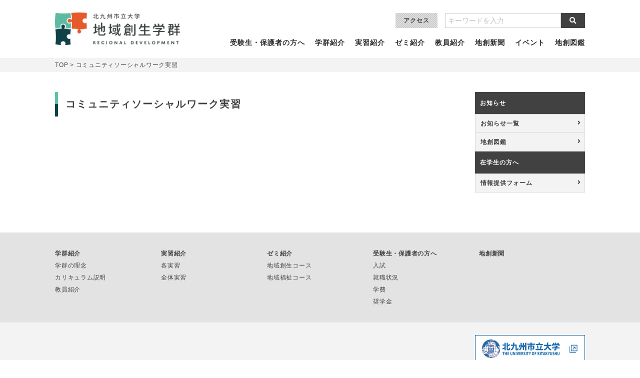

--- FILE ---
content_type: text/html; charset=UTF-8
request_url: https://sousei.kitakyu-u.ac.jp/%E3%82%B3%E3%83%9F%E3%83%A5%E3%83%8B%E3%83%86%E3%82%A3%E3%82%BD%E3%83%BC%E3%82%B7%E3%83%A3%E3%83%AB%E3%83%AF%E3%83%BC%E3%82%AF%E5%AE%9F%E7%BF%92/
body_size: 10644
content:
<!doctype html>
<html lang="ja">
<head>
	<!-- Google tag (gtag.js) -->
<script async src="https://www.googletagmanager.com/gtag/js?id=G-5ZKMLV2S6Y"></script>
<script>
  window.dataLayer = window.dataLayer || [];
  function gtag(){dataLayer.push(arguments);}
  gtag('js', new Date());

  gtag('config', 'G-5ZKMLV2S6Y');
</script>
	<meta charset="UTF-8">
	<meta name="viewport" content="width=device-width, initial-scale=1">
	<meta http-equiv="X-UA-Compatible" content="IE=edge">
	<meta name="format-detection" content="telephone=no">
	<meta name="description" content="北九州市立大学地域創生学群のホームページです。" />
	<meta property="og:site_name" content="北九州市立大学地域創生学群" />
	<meta property="og:title" content="北九州市立大学地域創生学群" />
	<meta property="og:description" content="地域での実践から学ぶ" />
	<meta property="og:image" content="https://sousei.kitakyu-u.ac.jp/wp-content/themes/sousei/img/logo_chiikisousei.png" />
	<link rel="stylesheet" href="https://fonts.googleapis.com/css?family=Ubuntu&display=swap">
	<link rel="stylesheet" href="https://cdn.jsdelivr.net/npm/@fortawesome/fontawesome-free@5.6.3/css/all.min.css">

	<title>コミュニティソーシャルワーク実習 &#8211; 北九州市立大学 地域創生学群</title>
<meta name='robots' content='max-image-preview:large' />
	<style>img:is([sizes="auto" i], [sizes^="auto," i]) { contain-intrinsic-size: 3000px 1500px }</style>
	<link rel="alternate" type="application/rss+xml" title="北九州市立大学 地域創生学群 &raquo; フィード" href="https://sousei.kitakyu-u.ac.jp/feed/" />
<link rel="alternate" type="application/rss+xml" title="北九州市立大学 地域創生学群 &raquo; コメントフィード" href="https://sousei.kitakyu-u.ac.jp/comments/feed/" />
		<!-- This site uses the Google Analytics by ExactMetrics plugin v8.10.2 - Using Analytics tracking - https://www.exactmetrics.com/ -->
		<!-- Note: ExactMetrics is not currently configured on this site. The site owner needs to authenticate with Google Analytics in the ExactMetrics settings panel. -->
					<!-- No tracking code set -->
				<!-- / Google Analytics by ExactMetrics -->
		<script type="text/javascript">
/* <![CDATA[ */
window._wpemojiSettings = {"baseUrl":"https:\/\/s.w.org\/images\/core\/emoji\/16.0.1\/72x72\/","ext":".png","svgUrl":"https:\/\/s.w.org\/images\/core\/emoji\/16.0.1\/svg\/","svgExt":".svg","source":{"concatemoji":"https:\/\/sousei.kitakyu-u.ac.jp\/wp-includes\/js\/wp-emoji-release.min.js?ver=6.8.3"}};
/*! This file is auto-generated */
!function(s,n){var o,i,e;function c(e){try{var t={supportTests:e,timestamp:(new Date).valueOf()};sessionStorage.setItem(o,JSON.stringify(t))}catch(e){}}function p(e,t,n){e.clearRect(0,0,e.canvas.width,e.canvas.height),e.fillText(t,0,0);var t=new Uint32Array(e.getImageData(0,0,e.canvas.width,e.canvas.height).data),a=(e.clearRect(0,0,e.canvas.width,e.canvas.height),e.fillText(n,0,0),new Uint32Array(e.getImageData(0,0,e.canvas.width,e.canvas.height).data));return t.every(function(e,t){return e===a[t]})}function u(e,t){e.clearRect(0,0,e.canvas.width,e.canvas.height),e.fillText(t,0,0);for(var n=e.getImageData(16,16,1,1),a=0;a<n.data.length;a++)if(0!==n.data[a])return!1;return!0}function f(e,t,n,a){switch(t){case"flag":return n(e,"\ud83c\udff3\ufe0f\u200d\u26a7\ufe0f","\ud83c\udff3\ufe0f\u200b\u26a7\ufe0f")?!1:!n(e,"\ud83c\udde8\ud83c\uddf6","\ud83c\udde8\u200b\ud83c\uddf6")&&!n(e,"\ud83c\udff4\udb40\udc67\udb40\udc62\udb40\udc65\udb40\udc6e\udb40\udc67\udb40\udc7f","\ud83c\udff4\u200b\udb40\udc67\u200b\udb40\udc62\u200b\udb40\udc65\u200b\udb40\udc6e\u200b\udb40\udc67\u200b\udb40\udc7f");case"emoji":return!a(e,"\ud83e\udedf")}return!1}function g(e,t,n,a){var r="undefined"!=typeof WorkerGlobalScope&&self instanceof WorkerGlobalScope?new OffscreenCanvas(300,150):s.createElement("canvas"),o=r.getContext("2d",{willReadFrequently:!0}),i=(o.textBaseline="top",o.font="600 32px Arial",{});return e.forEach(function(e){i[e]=t(o,e,n,a)}),i}function t(e){var t=s.createElement("script");t.src=e,t.defer=!0,s.head.appendChild(t)}"undefined"!=typeof Promise&&(o="wpEmojiSettingsSupports",i=["flag","emoji"],n.supports={everything:!0,everythingExceptFlag:!0},e=new Promise(function(e){s.addEventListener("DOMContentLoaded",e,{once:!0})}),new Promise(function(t){var n=function(){try{var e=JSON.parse(sessionStorage.getItem(o));if("object"==typeof e&&"number"==typeof e.timestamp&&(new Date).valueOf()<e.timestamp+604800&&"object"==typeof e.supportTests)return e.supportTests}catch(e){}return null}();if(!n){if("undefined"!=typeof Worker&&"undefined"!=typeof OffscreenCanvas&&"undefined"!=typeof URL&&URL.createObjectURL&&"undefined"!=typeof Blob)try{var e="postMessage("+g.toString()+"("+[JSON.stringify(i),f.toString(),p.toString(),u.toString()].join(",")+"));",a=new Blob([e],{type:"text/javascript"}),r=new Worker(URL.createObjectURL(a),{name:"wpTestEmojiSupports"});return void(r.onmessage=function(e){c(n=e.data),r.terminate(),t(n)})}catch(e){}c(n=g(i,f,p,u))}t(n)}).then(function(e){for(var t in e)n.supports[t]=e[t],n.supports.everything=n.supports.everything&&n.supports[t],"flag"!==t&&(n.supports.everythingExceptFlag=n.supports.everythingExceptFlag&&n.supports[t]);n.supports.everythingExceptFlag=n.supports.everythingExceptFlag&&!n.supports.flag,n.DOMReady=!1,n.readyCallback=function(){n.DOMReady=!0}}).then(function(){return e}).then(function(){var e;n.supports.everything||(n.readyCallback(),(e=n.source||{}).concatemoji?t(e.concatemoji):e.wpemoji&&e.twemoji&&(t(e.twemoji),t(e.wpemoji)))}))}((window,document),window._wpemojiSettings);
/* ]]> */
</script>
<style id='wp-emoji-styles-inline-css' type='text/css'>

	img.wp-smiley, img.emoji {
		display: inline !important;
		border: none !important;
		box-shadow: none !important;
		height: 1em !important;
		width: 1em !important;
		margin: 0 0.07em !important;
		vertical-align: -0.1em !important;
		background: none !important;
		padding: 0 !important;
	}
</style>
<link rel='stylesheet' id='wp-block-library-css' href='https://sousei.kitakyu-u.ac.jp/wp-includes/css/dist/block-library/style.min.css?ver=6.8.3' type='text/css' media='all' />
<style id='classic-theme-styles-inline-css' type='text/css'>
/*! This file is auto-generated */
.wp-block-button__link{color:#fff;background-color:#32373c;border-radius:9999px;box-shadow:none;text-decoration:none;padding:calc(.667em + 2px) calc(1.333em + 2px);font-size:1.125em}.wp-block-file__button{background:#32373c;color:#fff;text-decoration:none}
</style>
<style id='xo-event-calendar-event-calendar-style-inline-css' type='text/css'>
.xo-event-calendar{font-family:Helvetica Neue,Helvetica,Hiragino Kaku Gothic ProN,Meiryo,MS PGothic,sans-serif;overflow:auto;position:relative}.xo-event-calendar td,.xo-event-calendar th{padding:0!important}.xo-event-calendar .calendar:nth-child(n+2) .month-next,.xo-event-calendar .calendar:nth-child(n+2) .month-prev{visibility:hidden}.xo-event-calendar table{background-color:transparent;border-collapse:separate;border-spacing:0;color:#333;margin:0;padding:0;table-layout:fixed;width:100%}.xo-event-calendar table caption,.xo-event-calendar table tbody,.xo-event-calendar table td,.xo-event-calendar table tfoot,.xo-event-calendar table th,.xo-event-calendar table thead,.xo-event-calendar table tr{background:transparent;border:0;margin:0;opacity:1;outline:0;padding:0;vertical-align:baseline}.xo-event-calendar table table tr{display:table-row}.xo-event-calendar table table td,.xo-event-calendar table table th{display:table-cell;padding:0}.xo-event-calendar table.xo-month{border:1px solid #ccc;border-right-width:0;margin:0 0 8px;padding:0}.xo-event-calendar table.xo-month td,.xo-event-calendar table.xo-month th{background-color:#fff;border:1px solid #ccc;padding:0}.xo-event-calendar table.xo-month caption{caption-side:top}.xo-event-calendar table.xo-month .month-header{display:flex;flex-flow:wrap;justify-content:center;margin:4px 0}.xo-event-calendar table.xo-month .month-header>span{flex-grow:1;text-align:center}.xo-event-calendar table.xo-month button{background-color:transparent;border:0;box-shadow:none;color:#333;cursor:pointer;margin:0;overflow:hidden;padding:0;text-shadow:none;width:38px}.xo-event-calendar table.xo-month button[disabled]{cursor:default;opacity:.3}.xo-event-calendar table.xo-month button>span{text-align:center;vertical-align:middle}.xo-event-calendar table.xo-month button span.nav-prev{border-bottom:2px solid #333;border-left:2px solid #333;display:inline-block;font-size:0;height:13px;transform:rotate(45deg);width:13px}.xo-event-calendar table.xo-month button span.nav-next{border-right:2px solid #333;border-top:2px solid #333;display:inline-block;font-size:0;height:13px;transform:rotate(45deg);width:13px}.xo-event-calendar table.xo-month button:hover span.nav-next,.xo-event-calendar table.xo-month button:hover span.nav-prev{border-width:3px}.xo-event-calendar table.xo-month>thead th{border-width:0 1px 0 0;color:#333;font-size:.9em;font-weight:700;padding:1px 0;text-align:center}.xo-event-calendar table.xo-month>thead th.sunday{color:#d00}.xo-event-calendar table.xo-month>thead th.saturday{color:#00d}.xo-event-calendar table.xo-month .month-week{border:0;overflow:hidden;padding:0;position:relative;width:100%}.xo-event-calendar table.xo-month .month-week table{border:0;margin:0;padding:0}.xo-event-calendar table.xo-month .month-dayname{border-width:1px 0 0 1px;bottom:0;left:0;position:absolute;right:0;top:0}.xo-event-calendar table.xo-month .month-dayname td{border-width:1px 1px 0 0;padding:0}.xo-event-calendar table.xo-month .month-dayname td div{border-width:1px 1px 0 0;font-size:100%;height:1000px;line-height:1.2em;padding:4px;text-align:right}.xo-event-calendar table.xo-month .month-dayname td div.other-month{opacity:.6}.xo-event-calendar table.xo-month .month-dayname td div.today{color:#00d;font-weight:700}.xo-event-calendar table.xo-month .month-dayname-space{height:1.5em;position:relative;top:0}.xo-event-calendar table.xo-month .month-event{background-color:transparent;position:relative;top:0}.xo-event-calendar table.xo-month .month-event td{background-color:transparent;border-width:0 1px 0 0;padding:0 1px 2px}.xo-event-calendar table.xo-month .month-event-space{background-color:transparent;height:1.5em}.xo-event-calendar table.xo-month .month-event-space td{border-width:0 1px 0 0}.xo-event-calendar table.xo-month .month-event tr,.xo-event-calendar table.xo-month .month-event-space tr{background-color:transparent}.xo-event-calendar table.xo-month .month-event-title{background-color:#ccc;border-radius:3px;color:#666;display:block;font-size:.8em;margin:1px;overflow:hidden;padding:0 4px;text-align:left;white-space:nowrap}.xo-event-calendar p.holiday-title{font-size:90%;margin:0;padding:2px 0;vertical-align:middle}.xo-event-calendar p.holiday-title span{border:1px solid #ccc;margin:0 6px 0 0;padding:0 0 0 18px}.xo-event-calendar .loading-animation{left:50%;margin:-20px 0 0 -20px;position:absolute;top:50%}@media(min-width:600px){.xo-event-calendar .calendars.columns-2{-moz-column-gap:15px;column-gap:15px;display:grid;grid-template-columns:repeat(2,1fr);row-gap:5px}.xo-event-calendar .calendars.columns-2 .month-next,.xo-event-calendar .calendars.columns-2 .month-prev{visibility:hidden}.xo-event-calendar .calendars.columns-2 .calendar:first-child .month-prev,.xo-event-calendar .calendars.columns-2 .calendar:nth-child(2) .month-next{visibility:visible}.xo-event-calendar .calendars.columns-3{-moz-column-gap:15px;column-gap:15px;display:grid;grid-template-columns:repeat(3,1fr);row-gap:5px}.xo-event-calendar .calendars.columns-3 .month-next,.xo-event-calendar .calendars.columns-3 .month-prev{visibility:hidden}.xo-event-calendar .calendars.columns-3 .calendar:first-child .month-prev,.xo-event-calendar .calendars.columns-3 .calendar:nth-child(3) .month-next{visibility:visible}.xo-event-calendar .calendars.columns-4{-moz-column-gap:15px;column-gap:15px;display:grid;grid-template-columns:repeat(4,1fr);row-gap:5px}.xo-event-calendar .calendars.columns-4 .month-next,.xo-event-calendar .calendars.columns-4 .month-prev{visibility:hidden}.xo-event-calendar .calendars.columns-4 .calendar:first-child .month-prev,.xo-event-calendar .calendars.columns-4 .calendar:nth-child(4) .month-next{visibility:visible}}.xo-event-calendar.xo-calendar-loading .xo-months{opacity:.5}.xo-event-calendar.xo-calendar-loading .loading-animation{animation:loadingCircRot .8s linear infinite;border:5px solid rgba(0,0,0,.2);border-radius:50%;border-top-color:#4285f4;height:40px;width:40px}@keyframes loadingCircRot{0%{transform:rotate(0deg)}to{transform:rotate(359deg)}}.xo-event-calendar.is-style-legacy table.xo-month .month-header>span{font-size:120%;line-height:28px}.xo-event-calendar.is-style-regular table.xo-month button:not(:hover):not(:active):not(.has-background){background-color:transparent;color:#333}.xo-event-calendar.is-style-regular table.xo-month button>span{text-align:center;vertical-align:middle}.xo-event-calendar.is-style-regular table.xo-month button>span:not(.dashicons){font-size:2em;overflow:hidden;text-indent:100%;white-space:nowrap}.xo-event-calendar.is-style-regular table.xo-month .month-next,.xo-event-calendar.is-style-regular table.xo-month .month-prev{height:2em;width:2em}.xo-event-calendar.is-style-regular table.xo-month .month-header{align-items:center;display:flex;justify-content:center;padding:.2em 0}.xo-event-calendar.is-style-regular table.xo-month .month-header .calendar-caption{flex-grow:1}.xo-event-calendar.is-style-regular table.xo-month .month-header>span{font-size:1.1em}.xo-event-calendar.is-style-regular table.xo-month>thead th{background:#fafafa;font-size:.8em}.xo-event-calendar.is-style-regular table.xo-month .month-dayname td div{font-size:1em;padding:.2em}.xo-event-calendar.is-style-regular table.xo-month .month-dayname td div.today{color:#339;font-weight:700}.xo-event-calendar.is-style-regular .holiday-titles{display:inline-flex;flex-wrap:wrap;gap:.25em 1em}.xo-event-calendar.is-style-regular p.holiday-title{font-size:.875em;margin:0 0 .5em}.xo-event-calendar.is-style-regular p.holiday-title span{margin:0 .25em 0 0;padding:0 0 0 1.25em}

</style>
<style id='xo-event-calendar-simple-calendar-style-inline-css' type='text/css'>
.xo-simple-calendar{box-sizing:border-box;font-family:Helvetica Neue,Helvetica,Hiragino Kaku Gothic ProN,Meiryo,MS PGothic,sans-serif;margin:0;padding:0;position:relative}.xo-simple-calendar td,.xo-simple-calendar th{padding:0!important}.xo-simple-calendar .calendar:nth-child(n+2) .month-next,.xo-simple-calendar .calendar:nth-child(n+2) .month-prev{visibility:hidden}.xo-simple-calendar .calendar table.month{border:0;border-collapse:separate;border-spacing:1px;box-sizing:border-box;margin:0 0 .5em;min-width:auto;outline:0;padding:0;table-layout:fixed;width:100%}.xo-simple-calendar .calendar table.month caption,.xo-simple-calendar .calendar table.month tbody,.xo-simple-calendar .calendar table.month td,.xo-simple-calendar .calendar table.month tfoot,.xo-simple-calendar .calendar table.month th,.xo-simple-calendar .calendar table.month thead,.xo-simple-calendar .calendar table.month tr{background:transparent;border:0;margin:0;opacity:1;outline:0;padding:0;vertical-align:baseline}.xo-simple-calendar .calendar table.month caption{caption-side:top;font-size:1.1em}.xo-simple-calendar .calendar table.month .month-header{align-items:center;display:flex;justify-content:center;width:100%}.xo-simple-calendar .calendar table.month .month-header .month-title{flex-grow:1;font-size:1em;font-weight:400;letter-spacing:.1em;line-height:1em;padding:0;text-align:center}.xo-simple-calendar .calendar table.month .month-header button{background:none;background-color:transparent;border:0;font-size:1.4em;line-height:1.4em;margin:0;outline-offset:0;padding:0;width:1.4em}.xo-simple-calendar .calendar table.month .month-header button:not(:hover):not(:active):not(.has-background){background-color:transparent}.xo-simple-calendar .calendar table.month .month-header button:hover{opacity:.6}.xo-simple-calendar .calendar table.month .month-header button:disabled{cursor:auto;opacity:.3}.xo-simple-calendar .calendar table.month .month-header .month-next,.xo-simple-calendar .calendar table.month .month-header .month-prev{background-color:transparent;color:#333;cursor:pointer}.xo-simple-calendar .calendar table.month tr{background:transparent;border:0;outline:0}.xo-simple-calendar .calendar table.month td,.xo-simple-calendar .calendar table.month th{background:transparent;border:0;outline:0;text-align:center;vertical-align:middle;word-break:normal}.xo-simple-calendar .calendar table.month th{font-size:.8em;font-weight:700}.xo-simple-calendar .calendar table.month td{font-size:1em;font-weight:400}.xo-simple-calendar .calendar table.month .day.holiday{color:#333}.xo-simple-calendar .calendar table.month .day.other{opacity:.3}.xo-simple-calendar .calendar table.month .day>span{box-sizing:border-box;display:inline-block;padding:.2em;width:100%}.xo-simple-calendar .calendar table.month th>span{color:#333}.xo-simple-calendar .calendar table.month .day.sun>span,.xo-simple-calendar .calendar table.month th.sun>span{color:#ec0220}.xo-simple-calendar .calendar table.month .day.sat>span,.xo-simple-calendar .calendar table.month th.sat>span{color:#0069de}.xo-simple-calendar .calendars-footer{margin:.5em;padding:0}.xo-simple-calendar .calendars-footer ul.holiday-titles{border:0;display:inline-flex;flex-wrap:wrap;gap:.25em 1em;margin:0;outline:0;padding:0}.xo-simple-calendar .calendars-footer ul.holiday-titles li{border:0;list-style:none;margin:0;outline:0;padding:0}.xo-simple-calendar .calendars-footer ul.holiday-titles li:after,.xo-simple-calendar .calendars-footer ul.holiday-titles li:before{content:none}.xo-simple-calendar .calendars-footer ul.holiday-titles .mark{border-radius:50%;display:inline-block;height:1.2em;vertical-align:middle;width:1.2em}.xo-simple-calendar .calendars-footer ul.holiday-titles .title{font-size:.7em;vertical-align:middle}@media(min-width:600px){.xo-simple-calendar .calendars.columns-2{-moz-column-gap:15px;column-gap:15px;display:grid;grid-template-columns:repeat(2,1fr);row-gap:5px}.xo-simple-calendar .calendars.columns-2 .month-next,.xo-simple-calendar .calendars.columns-2 .month-prev{visibility:hidden}.xo-simple-calendar .calendars.columns-2 .calendar:first-child .month-prev,.xo-simple-calendar .calendars.columns-2 .calendar:nth-child(2) .month-next{visibility:visible}.xo-simple-calendar .calendars.columns-3{-moz-column-gap:15px;column-gap:15px;display:grid;grid-template-columns:repeat(3,1fr);row-gap:5px}.xo-simple-calendar .calendars.columns-3 .month-next,.xo-simple-calendar .calendars.columns-3 .month-prev{visibility:hidden}.xo-simple-calendar .calendars.columns-3 .calendar:first-child .month-prev,.xo-simple-calendar .calendars.columns-3 .calendar:nth-child(3) .month-next{visibility:visible}.xo-simple-calendar .calendars.columns-4{-moz-column-gap:15px;column-gap:15px;display:grid;grid-template-columns:repeat(4,1fr);row-gap:5px}.xo-simple-calendar .calendars.columns-4 .month-next,.xo-simple-calendar .calendars.columns-4 .month-prev{visibility:hidden}.xo-simple-calendar .calendars.columns-4 .calendar:first-child .month-prev,.xo-simple-calendar .calendars.columns-4 .calendar:nth-child(4) .month-next{visibility:visible}}.xo-simple-calendar .calendar-loading-animation{left:50%;margin:-20px 0 0 -20px;position:absolute;top:50%}.xo-simple-calendar.xo-calendar-loading .calendars{opacity:.3}.xo-simple-calendar.xo-calendar-loading .calendar-loading-animation{animation:SimpleCalendarLoadingCircRot .8s linear infinite;border:5px solid rgba(0,0,0,.2);border-radius:50%;border-top-color:#4285f4;height:40px;width:40px}@keyframes SimpleCalendarLoadingCircRot{0%{transform:rotate(0deg)}to{transform:rotate(359deg)}}.xo-simple-calendar.is-style-regular table.month{border-collapse:collapse;border-spacing:0}.xo-simple-calendar.is-style-regular table.month tr{border:0}.xo-simple-calendar.is-style-regular table.month .day>span{border-radius:50%;line-height:2em;padding:.1em;width:2.2em}.xo-simple-calendar.is-style-frame table.month{background:transparent;border-collapse:collapse;border-spacing:0}.xo-simple-calendar.is-style-frame table.month thead tr{background:#eee}.xo-simple-calendar.is-style-frame table.month tbody tr{background:#fff}.xo-simple-calendar.is-style-frame table.month td,.xo-simple-calendar.is-style-frame table.month th{border:1px solid #ccc}.xo-simple-calendar.is-style-frame .calendars-footer{margin:8px 0}.xo-simple-calendar.is-style-frame .calendars-footer ul.holiday-titles .mark{border:1px solid #ccc;border-radius:0}

</style>
<style id='global-styles-inline-css' type='text/css'>
:root{--wp--preset--aspect-ratio--square: 1;--wp--preset--aspect-ratio--4-3: 4/3;--wp--preset--aspect-ratio--3-4: 3/4;--wp--preset--aspect-ratio--3-2: 3/2;--wp--preset--aspect-ratio--2-3: 2/3;--wp--preset--aspect-ratio--16-9: 16/9;--wp--preset--aspect-ratio--9-16: 9/16;--wp--preset--color--black: #000000;--wp--preset--color--cyan-bluish-gray: #abb8c3;--wp--preset--color--white: #ffffff;--wp--preset--color--pale-pink: #f78da7;--wp--preset--color--vivid-red: #cf2e2e;--wp--preset--color--luminous-vivid-orange: #ff6900;--wp--preset--color--luminous-vivid-amber: #fcb900;--wp--preset--color--light-green-cyan: #7bdcb5;--wp--preset--color--vivid-green-cyan: #00d084;--wp--preset--color--pale-cyan-blue: #8ed1fc;--wp--preset--color--vivid-cyan-blue: #0693e3;--wp--preset--color--vivid-purple: #9b51e0;--wp--preset--gradient--vivid-cyan-blue-to-vivid-purple: linear-gradient(135deg,rgba(6,147,227,1) 0%,rgb(155,81,224) 100%);--wp--preset--gradient--light-green-cyan-to-vivid-green-cyan: linear-gradient(135deg,rgb(122,220,180) 0%,rgb(0,208,130) 100%);--wp--preset--gradient--luminous-vivid-amber-to-luminous-vivid-orange: linear-gradient(135deg,rgba(252,185,0,1) 0%,rgba(255,105,0,1) 100%);--wp--preset--gradient--luminous-vivid-orange-to-vivid-red: linear-gradient(135deg,rgba(255,105,0,1) 0%,rgb(207,46,46) 100%);--wp--preset--gradient--very-light-gray-to-cyan-bluish-gray: linear-gradient(135deg,rgb(238,238,238) 0%,rgb(169,184,195) 100%);--wp--preset--gradient--cool-to-warm-spectrum: linear-gradient(135deg,rgb(74,234,220) 0%,rgb(151,120,209) 20%,rgb(207,42,186) 40%,rgb(238,44,130) 60%,rgb(251,105,98) 80%,rgb(254,248,76) 100%);--wp--preset--gradient--blush-light-purple: linear-gradient(135deg,rgb(255,206,236) 0%,rgb(152,150,240) 100%);--wp--preset--gradient--blush-bordeaux: linear-gradient(135deg,rgb(254,205,165) 0%,rgb(254,45,45) 50%,rgb(107,0,62) 100%);--wp--preset--gradient--luminous-dusk: linear-gradient(135deg,rgb(255,203,112) 0%,rgb(199,81,192) 50%,rgb(65,88,208) 100%);--wp--preset--gradient--pale-ocean: linear-gradient(135deg,rgb(255,245,203) 0%,rgb(182,227,212) 50%,rgb(51,167,181) 100%);--wp--preset--gradient--electric-grass: linear-gradient(135deg,rgb(202,248,128) 0%,rgb(113,206,126) 100%);--wp--preset--gradient--midnight: linear-gradient(135deg,rgb(2,3,129) 0%,rgb(40,116,252) 100%);--wp--preset--font-size--small: 13px;--wp--preset--font-size--medium: 20px;--wp--preset--font-size--large: 36px;--wp--preset--font-size--x-large: 42px;--wp--preset--spacing--20: 0.44rem;--wp--preset--spacing--30: 0.67rem;--wp--preset--spacing--40: 1rem;--wp--preset--spacing--50: 1.5rem;--wp--preset--spacing--60: 2.25rem;--wp--preset--spacing--70: 3.38rem;--wp--preset--spacing--80: 5.06rem;--wp--preset--shadow--natural: 6px 6px 9px rgba(0, 0, 0, 0.2);--wp--preset--shadow--deep: 12px 12px 50px rgba(0, 0, 0, 0.4);--wp--preset--shadow--sharp: 6px 6px 0px rgba(0, 0, 0, 0.2);--wp--preset--shadow--outlined: 6px 6px 0px -3px rgba(255, 255, 255, 1), 6px 6px rgba(0, 0, 0, 1);--wp--preset--shadow--crisp: 6px 6px 0px rgba(0, 0, 0, 1);}:where(.is-layout-flex){gap: 0.5em;}:where(.is-layout-grid){gap: 0.5em;}body .is-layout-flex{display: flex;}.is-layout-flex{flex-wrap: wrap;align-items: center;}.is-layout-flex > :is(*, div){margin: 0;}body .is-layout-grid{display: grid;}.is-layout-grid > :is(*, div){margin: 0;}:where(.wp-block-columns.is-layout-flex){gap: 2em;}:where(.wp-block-columns.is-layout-grid){gap: 2em;}:where(.wp-block-post-template.is-layout-flex){gap: 1.25em;}:where(.wp-block-post-template.is-layout-grid){gap: 1.25em;}.has-black-color{color: var(--wp--preset--color--black) !important;}.has-cyan-bluish-gray-color{color: var(--wp--preset--color--cyan-bluish-gray) !important;}.has-white-color{color: var(--wp--preset--color--white) !important;}.has-pale-pink-color{color: var(--wp--preset--color--pale-pink) !important;}.has-vivid-red-color{color: var(--wp--preset--color--vivid-red) !important;}.has-luminous-vivid-orange-color{color: var(--wp--preset--color--luminous-vivid-orange) !important;}.has-luminous-vivid-amber-color{color: var(--wp--preset--color--luminous-vivid-amber) !important;}.has-light-green-cyan-color{color: var(--wp--preset--color--light-green-cyan) !important;}.has-vivid-green-cyan-color{color: var(--wp--preset--color--vivid-green-cyan) !important;}.has-pale-cyan-blue-color{color: var(--wp--preset--color--pale-cyan-blue) !important;}.has-vivid-cyan-blue-color{color: var(--wp--preset--color--vivid-cyan-blue) !important;}.has-vivid-purple-color{color: var(--wp--preset--color--vivid-purple) !important;}.has-black-background-color{background-color: var(--wp--preset--color--black) !important;}.has-cyan-bluish-gray-background-color{background-color: var(--wp--preset--color--cyan-bluish-gray) !important;}.has-white-background-color{background-color: var(--wp--preset--color--white) !important;}.has-pale-pink-background-color{background-color: var(--wp--preset--color--pale-pink) !important;}.has-vivid-red-background-color{background-color: var(--wp--preset--color--vivid-red) !important;}.has-luminous-vivid-orange-background-color{background-color: var(--wp--preset--color--luminous-vivid-orange) !important;}.has-luminous-vivid-amber-background-color{background-color: var(--wp--preset--color--luminous-vivid-amber) !important;}.has-light-green-cyan-background-color{background-color: var(--wp--preset--color--light-green-cyan) !important;}.has-vivid-green-cyan-background-color{background-color: var(--wp--preset--color--vivid-green-cyan) !important;}.has-pale-cyan-blue-background-color{background-color: var(--wp--preset--color--pale-cyan-blue) !important;}.has-vivid-cyan-blue-background-color{background-color: var(--wp--preset--color--vivid-cyan-blue) !important;}.has-vivid-purple-background-color{background-color: var(--wp--preset--color--vivid-purple) !important;}.has-black-border-color{border-color: var(--wp--preset--color--black) !important;}.has-cyan-bluish-gray-border-color{border-color: var(--wp--preset--color--cyan-bluish-gray) !important;}.has-white-border-color{border-color: var(--wp--preset--color--white) !important;}.has-pale-pink-border-color{border-color: var(--wp--preset--color--pale-pink) !important;}.has-vivid-red-border-color{border-color: var(--wp--preset--color--vivid-red) !important;}.has-luminous-vivid-orange-border-color{border-color: var(--wp--preset--color--luminous-vivid-orange) !important;}.has-luminous-vivid-amber-border-color{border-color: var(--wp--preset--color--luminous-vivid-amber) !important;}.has-light-green-cyan-border-color{border-color: var(--wp--preset--color--light-green-cyan) !important;}.has-vivid-green-cyan-border-color{border-color: var(--wp--preset--color--vivid-green-cyan) !important;}.has-pale-cyan-blue-border-color{border-color: var(--wp--preset--color--pale-cyan-blue) !important;}.has-vivid-cyan-blue-border-color{border-color: var(--wp--preset--color--vivid-cyan-blue) !important;}.has-vivid-purple-border-color{border-color: var(--wp--preset--color--vivid-purple) !important;}.has-vivid-cyan-blue-to-vivid-purple-gradient-background{background: var(--wp--preset--gradient--vivid-cyan-blue-to-vivid-purple) !important;}.has-light-green-cyan-to-vivid-green-cyan-gradient-background{background: var(--wp--preset--gradient--light-green-cyan-to-vivid-green-cyan) !important;}.has-luminous-vivid-amber-to-luminous-vivid-orange-gradient-background{background: var(--wp--preset--gradient--luminous-vivid-amber-to-luminous-vivid-orange) !important;}.has-luminous-vivid-orange-to-vivid-red-gradient-background{background: var(--wp--preset--gradient--luminous-vivid-orange-to-vivid-red) !important;}.has-very-light-gray-to-cyan-bluish-gray-gradient-background{background: var(--wp--preset--gradient--very-light-gray-to-cyan-bluish-gray) !important;}.has-cool-to-warm-spectrum-gradient-background{background: var(--wp--preset--gradient--cool-to-warm-spectrum) !important;}.has-blush-light-purple-gradient-background{background: var(--wp--preset--gradient--blush-light-purple) !important;}.has-blush-bordeaux-gradient-background{background: var(--wp--preset--gradient--blush-bordeaux) !important;}.has-luminous-dusk-gradient-background{background: var(--wp--preset--gradient--luminous-dusk) !important;}.has-pale-ocean-gradient-background{background: var(--wp--preset--gradient--pale-ocean) !important;}.has-electric-grass-gradient-background{background: var(--wp--preset--gradient--electric-grass) !important;}.has-midnight-gradient-background{background: var(--wp--preset--gradient--midnight) !important;}.has-small-font-size{font-size: var(--wp--preset--font-size--small) !important;}.has-medium-font-size{font-size: var(--wp--preset--font-size--medium) !important;}.has-large-font-size{font-size: var(--wp--preset--font-size--large) !important;}.has-x-large-font-size{font-size: var(--wp--preset--font-size--x-large) !important;}
:where(.wp-block-post-template.is-layout-flex){gap: 1.25em;}:where(.wp-block-post-template.is-layout-grid){gap: 1.25em;}
:where(.wp-block-columns.is-layout-flex){gap: 2em;}:where(.wp-block-columns.is-layout-grid){gap: 2em;}
:root :where(.wp-block-pullquote){font-size: 1.5em;line-height: 1.6;}
</style>
<link rel='stylesheet' id='xo-event-calendar-css' href='https://sousei.kitakyu-u.ac.jp/wp-content/plugins/xo-event-calendar/css/xo-event-calendar.css?ver=3.2.10' type='text/css' media='all' />
<link rel='stylesheet' id='sousei-style-css' href='https://sousei.kitakyu-u.ac.jp/wp-content/themes/sousei/style.css?ver=6.8.3' type='text/css' media='all' />
<link rel='stylesheet' id='main-style-css' href='https://sousei.kitakyu-u.ac.jp/wp-content/themes/sousei/css/ss-style.css?ver=6.8.3' type='text/css' media='all' />
<link rel='stylesheet' id='heroimage-style-css' href='https://sousei.kitakyu-u.ac.jp/wp-content/themes/sousei/css/jquery.maximage.min.css?ver=6.8.3' type='text/css' media='all' />
<link rel='stylesheet' id='spnav-style-css' href='https://sousei.kitakyu-u.ac.jp/wp-content/themes/sousei/css/pushbar.css?ver=6.8.3' type='text/css' media='all' />
<link rel="https://api.w.org/" href="https://sousei.kitakyu-u.ac.jp/wp-json/" /><link rel="alternate" title="JSON" type="application/json" href="https://sousei.kitakyu-u.ac.jp/wp-json/wp/v2/pages/3080" /><link rel="EditURI" type="application/rsd+xml" title="RSD" href="https://sousei.kitakyu-u.ac.jp/xmlrpc.php?rsd" />
<meta name="generator" content="WordPress 6.8.3" />
<link rel="canonical" href="https://sousei.kitakyu-u.ac.jp/%e3%82%b3%e3%83%9f%e3%83%a5%e3%83%8b%e3%83%86%e3%82%a3%e3%82%bd%e3%83%bc%e3%82%b7%e3%83%a3%e3%83%ab%e3%83%af%e3%83%bc%e3%82%af%e5%ae%9f%e7%bf%92/" />
<link rel='shortlink' href='https://sousei.kitakyu-u.ac.jp/?p=3080' />
<link rel="alternate" title="oEmbed (JSON)" type="application/json+oembed" href="https://sousei.kitakyu-u.ac.jp/wp-json/oembed/1.0/embed?url=https%3A%2F%2Fsousei.kitakyu-u.ac.jp%2F%25e3%2582%25b3%25e3%2583%259f%25e3%2583%25a5%25e3%2583%258b%25e3%2583%2586%25e3%2582%25a3%25e3%2582%25bd%25e3%2583%25bc%25e3%2582%25b7%25e3%2583%25a3%25e3%2583%25ab%25e3%2583%25af%25e3%2583%25bc%25e3%2582%25af%25e5%25ae%259f%25e7%25bf%2592%2F" />
<link rel="alternate" title="oEmbed (XML)" type="text/xml+oembed" href="https://sousei.kitakyu-u.ac.jp/wp-json/oembed/1.0/embed?url=https%3A%2F%2Fsousei.kitakyu-u.ac.jp%2F%25e3%2582%25b3%25e3%2583%259f%25e3%2583%25a5%25e3%2583%258b%25e3%2583%2586%25e3%2582%25a3%25e3%2582%25bd%25e3%2583%25bc%25e3%2582%25b7%25e3%2583%25a3%25e3%2583%25ab%25e3%2583%25af%25e3%2583%25bc%25e3%2582%25af%25e5%25ae%259f%25e7%25bf%2592%2F&#038;format=xml" />
<script>readMoreArgs = []</script><script type="text/javascript">
				EXPM_VERSION=3.53;EXPM_AJAX_URL='https://sousei.kitakyu-u.ac.jp/wp-admin/admin-ajax.php';
			function yrmAddEvent(element, eventName, fn) {
				if (element.addEventListener)
					element.addEventListener(eventName, fn, false);
				else if (element.attachEvent)
					element.attachEvent('on' + eventName, fn);
			}
			</script><link rel="icon" href="https://sousei.kitakyu-u.ac.jp/wp-content/uploads/2019/07/cropped-favicon-32x32.png" sizes="32x32" />
<link rel="icon" href="https://sousei.kitakyu-u.ac.jp/wp-content/uploads/2019/07/cropped-favicon-192x192.png" sizes="192x192" />
<link rel="apple-touch-icon" href="https://sousei.kitakyu-u.ac.jp/wp-content/uploads/2019/07/cropped-favicon-180x180.png" />
<meta name="msapplication-TileImage" content="https://sousei.kitakyu-u.ac.jp/wp-content/uploads/2019/07/cropped-favicon-270x270.png" />
	<!-- Global site tag (gtag.js) - Google Analytics -->
<script async src="https://www.googletagmanager.com/gtag/js?id=UA-180961787-1"></script>
<script>
  window.dataLayer = window.dataLayer || [];
  function gtag(){dataLayer.push(arguments);}
  gtag('js', new Date());

  gtag('config', 'UA-180961787-1');
  gtag('config', 'UA-180908166-1');
</script></head>



<body data-rsssl=1 class="wp-singular page-template-default page page-id-3080 wp-theme-sousei no-sidebar">


<div id="page" class="site">

	
	<header>
			  <div class="head-inner">
	    <div class="head-left">
	      <a href="https://sousei.kitakyu-u.ac.jp/"><img class="head-logo" src="https://sousei.kitakyu-u.ac.jp/wp-content/themes/sousei/img/logo02.png" alt="北九州市立大学 地域創生学群"></a>
	    </div>
	    <div class="head-right">
	      <div class="hamburger-menu">
	        <a class="menu-trigger" data-pushbar-target="sp-globalmenu">
	          <span></span>
	          <span></span>
	          <span></span>
	        </a>
	      </div>
	      <div class="pc-blobalmenu">
	        <div class="head-exmenu">
						<a class="btn-access" href="https://sousei.kitakyu-u.ac.jp/access/">アクセス</a>
	          
 <form role="search" method="get" class="searchform" action="https://sousei.kitakyu-u.ac.jp/">
   <input type="text" placeholder="キーワードを入力" name="s" class="searchfield" value="" />
   <button type="submit" id="searchsubmit" class="searchsubmit"><i class="fas fa-search"></i></button>
 </form>
	        </div>
	        <nav>
						<ul id="menu-%e3%83%98%e3%83%83%e3%83%80%e3%83%bc%e3%83%8a%e3%83%93" class="global-nav"><li id="menu-item-35" class="menu-item menu-item-type-post_type menu-item-object-page menu-item-35"><a href="https://sousei.kitakyu-u.ac.jp/jukensei/">受験生・保護者の方へ</a></li>
<li id="menu-item-287" class="menu-item menu-item-type-post_type menu-item-object-page menu-item-287"><a href="https://sousei.kitakyu-u.ac.jp/overview/">学群紹介</a></li>
<li id="menu-item-80" class="menu-item menu-item-type-post_type menu-item-object-page menu-item-80"><a href="https://sousei.kitakyu-u.ac.jp/jissyuu/">実習紹介</a></li>
<li id="menu-item-286" class="menu-item menu-item-type-post_type menu-item-object-page menu-item-286"><a href="https://sousei.kitakyu-u.ac.jp/seminar/">ゼミ紹介</a></li>
<li id="menu-item-2888" class="menu-item menu-item-type-custom menu-item-object-custom menu-item-2888"><a href="https://sousei.kitakyu-u.ac.jp/overview/teachers/">教員紹介</a></li>
<li id="menu-item-1772" class="menu-item menu-item-type-post_type menu-item-object-page menu-item-1772"><a href="https://sousei.kitakyu-u.ac.jp/life/">地創新聞</a></li>
<li id="menu-item-1774" class="menu-item menu-item-type-custom menu-item-object-custom menu-item-1774"><a href="https://sousei.kitakyu-u.ac.jp/event_cat/event/">イベント</a></li>
<li id="menu-item-1773" class="menu-item menu-item-type-post_type menu-item-object-page menu-item-1773"><a href="https://sousei.kitakyu-u.ac.jp/sns/">地創図鑑</a></li>
</ul>	        </nav>
	      </div>
	    </div>
	  </div>
		
		
	  <!-- スマホメニュー -->
	  <div data-pushbar-id="sp-globalmenu" class="pushbar from_top sp-menu">
	    <div class="hamburger-close">
	      <a class="menu-close" data-pushbar-close>
	        <span></span>
	        <span></span>
	        <span></span>
	      </a>
	    </div>
	    <div class="sp-search">
	      
 <form role="search" method="get" class="searchform" action="https://sousei.kitakyu-u.ac.jp/">
   <input type="text" placeholder="キーワードを入力" name="s" class="searchfield" value="" />
   <button type="submit" id="searchsubmit" class="searchsubmit"><i class="fas fa-search"></i></button>
 </form>
	    </div>
			<ul id="menu-%e3%82%b9%e3%83%9e%e3%83%9b%e7%94%a8%e3%83%a1%e3%83%8b%e3%83%a5%e3%83%bc" class="sp-globalnav"><li id="menu-item-580" class="menu-item menu-item-type-post_type menu-item-object-page menu-item-580"><a href="https://sousei.kitakyu-u.ac.jp/jukensei/">受験生・保護者の方へ</a></li>
<li id="menu-item-581" class="menu-item menu-item-type-post_type menu-item-object-page menu-item-581"><a href="https://sousei.kitakyu-u.ac.jp/overview/">学群紹介</a></li>
<li id="menu-item-582" class="menu-item menu-item-type-post_type menu-item-object-page menu-item-582"><a href="https://sousei.kitakyu-u.ac.jp/jissyuu/">実習紹介</a></li>
<li id="menu-item-3724" class="menu-item menu-item-type-custom menu-item-object-custom menu-item-3724"><a href="https://sousei.kitakyu-u.ac.jp/class/">授業紹介</a></li>
<li id="menu-item-578" class="menu-item menu-item-type-post_type menu-item-object-page menu-item-578"><a href="https://sousei.kitakyu-u.ac.jp/seminar/">ゼミ紹介</a></li>
<li id="menu-item-2886" class="menu-item menu-item-type-custom menu-item-object-custom menu-item-2886"><a href="https://sousei.kitakyu-u.ac.jp/overview/teachers/">教員紹介</a></li>
<li id="menu-item-2906" class="menu-item menu-item-type-custom menu-item-object-custom menu-item-2906"><a href="https://sousei.kitakyu-u.ac.jp/gakusei/">学群生からのメッセージ<br>（在学生・卒業生）</a></li>
<li id="menu-item-1769" class="menu-item menu-item-type-post_type menu-item-object-page menu-item-1769"><a href="https://sousei.kitakyu-u.ac.jp/life/">地創新聞</a></li>
<li id="menu-item-1770" class="menu-item menu-item-type-post_type menu-item-object-page menu-item-1770"><a href="https://sousei.kitakyu-u.ac.jp/sns/">地創図鑑</a></li>
<li id="menu-item-1378" class="menu-item menu-item-type-custom menu-item-object-custom menu-item-1378"><a href="https://sousei.kitakyu-u.ac.jp/event_cat/event/">イベントカレンダー</a></li>
<li id="menu-item-576" class="menu-item menu-item-type-post_type menu-item-object-page menu-item-576"><a href="https://sousei.kitakyu-u.ac.jp/access/">アクセス</a></li>
<li id="menu-item-1377" class="menu-item menu-item-type-post_type menu-item-object-page menu-item-home menu-item-1377"><a href="https://sousei.kitakyu-u.ac.jp/">トップページ</a></li>
</ul>	    <!--<div class="sp-globalsns">
					<a href="https://sousei.kitakyu-u.ac.jp/sns/">各実習SNS</a>
	    </div>-->
	  </div>
	</header>

		<div class="breadcrumbs">
	  <div class="bread-inner">
				<p><!-- Breadcrumb NavXT 7.4.1 -->
<span property="itemListElement" typeof="ListItem"><a property="item" typeof="WebPage" href="https://sousei.kitakyu-u.ac.jp" class="home" ><span property="name">TOP</span></a><meta property="position" content="1"></span> &gt; <span class="post post-page current-item">コミュニティソーシャルワーク実習</span></p>
	  </div>
	</div>
	
	<div id="content" class="site-content">



	


	<div class="container">

		
<div class="main-contents">

<article id="post-3080" class="post-3080 page type-page status-publish hentry">

			<header class="entry-header">
		<h3>コミュニティソーシャルワーク実習</h3>	</header><!-- .entry-header -->
	
	
	<div class="entry-content">
			</div><!-- .entry-content -->

</article><!-- #post-3080 -->

</div><!-- /.main-contents -->


<div class="sidebar">

    <div class="side-ttl"><p>お知らせ</p></div><div class="menu-%e3%81%8a%e7%9f%a5%e3%82%89%e3%81%9b%e3%83%8a%e3%83%93-container"><ul id="menu-%e3%81%8a%e7%9f%a5%e3%82%89%e3%81%9b%e3%83%8a%e3%83%93" class="menu"><li id="menu-item-1523" class="menu-item menu-item-type-post_type menu-item-object-page menu-item-1523"><a href="https://sousei.kitakyu-u.ac.jp/blog/">お知らせ一覧</a></li>
<li id="menu-item-1328" class="menu-item menu-item-type-post_type menu-item-object-page menu-item-1328"><a href="https://sousei.kitakyu-u.ac.jp/sns/">地創図鑑</a></li>
</ul></div><div class="side-ttl"><p>在学生の方へ</p></div><div class="menu-%e5%9c%a8%e6%a0%a1%e7%94%9f%e3%82%b5%e3%82%a4%e3%83%89%e3%83%8a%e3%83%93-container"><ul id="menu-%e5%9c%a8%e6%a0%a1%e7%94%9f%e3%82%b5%e3%82%a4%e3%83%89%e3%83%8a%e3%83%93" class="menu"><li id="menu-item-1227" class="menu-item menu-item-type-post_type menu-item-object-page menu-item-1227"><a href="https://sousei.kitakyu-u.ac.jp/student/">情報提供フォーム</a></li>
</ul></div>

</div><!-- /.sidebar -->

</div><!-- /.container -->

</div><!-- /#content -->

<footer>
  <div class="foot-high">
    <div class="sp-footnav"><ul id="menu-%e3%82%b9%e3%83%9e%e3%83%9b%e7%94%a8%e3%83%a1%e3%83%8b%e3%83%a5%e3%83%bc-1" class="menu"><li class="menu-item menu-item-type-post_type menu-item-object-page menu-item-580"><a href="https://sousei.kitakyu-u.ac.jp/jukensei/">受験生・保護者の方へ</a></li>
<li class="menu-item menu-item-type-post_type menu-item-object-page menu-item-581"><a href="https://sousei.kitakyu-u.ac.jp/overview/">学群紹介</a></li>
<li class="menu-item menu-item-type-post_type menu-item-object-page menu-item-582"><a href="https://sousei.kitakyu-u.ac.jp/jissyuu/">実習紹介</a></li>
<li class="menu-item menu-item-type-custom menu-item-object-custom menu-item-3724"><a href="https://sousei.kitakyu-u.ac.jp/class/">授業紹介</a></li>
<li class="menu-item menu-item-type-post_type menu-item-object-page menu-item-578"><a href="https://sousei.kitakyu-u.ac.jp/seminar/">ゼミ紹介</a></li>
<li class="menu-item menu-item-type-custom menu-item-object-custom menu-item-2886"><a href="https://sousei.kitakyu-u.ac.jp/overview/teachers/">教員紹介</a></li>
<li class="menu-item menu-item-type-custom menu-item-object-custom menu-item-2906"><a href="https://sousei.kitakyu-u.ac.jp/gakusei/">学群生からのメッセージ<br>（在学生・卒業生）</a></li>
<li class="menu-item menu-item-type-post_type menu-item-object-page menu-item-1769"><a href="https://sousei.kitakyu-u.ac.jp/life/">地創新聞</a></li>
<li class="menu-item menu-item-type-post_type menu-item-object-page menu-item-1770"><a href="https://sousei.kitakyu-u.ac.jp/sns/">地創図鑑</a></li>
<li class="menu-item menu-item-type-custom menu-item-object-custom menu-item-1378"><a href="https://sousei.kitakyu-u.ac.jp/event_cat/event/">イベントカレンダー</a></li>
<li class="menu-item menu-item-type-post_type menu-item-object-page menu-item-576"><a href="https://sousei.kitakyu-u.ac.jp/access/">アクセス</a></li>
<li class="menu-item menu-item-type-post_type menu-item-object-page menu-item-home menu-item-1377"><a href="https://sousei.kitakyu-u.ac.jp/">トップページ</a></li>
</ul></div>    <div class="foot-inner">
      <div class="pc-sitemap">
        <div class="sitemap-box"><ul id="menu-%e3%82%b5%e3%82%a4%e3%83%88%e3%83%9e%e3%83%83%e3%83%971%e5%88%97%e7%9b%ae" class="menu"><li id="menu-item-835" class="menu-item menu-item-type-post_type menu-item-object-page menu-item-has-children menu-item-835"><a href="https://sousei.kitakyu-u.ac.jp/overview/">学群紹介</a>
<ul class="sub-menu">
	<li id="menu-item-836" class="menu-item menu-item-type-post_type menu-item-object-page menu-item-836"><a href="https://sousei.kitakyu-u.ac.jp/overview/principle/">学群の理念</a></li>
	<li id="menu-item-837" class="menu-item menu-item-type-post_type menu-item-object-page menu-item-837"><a href="https://sousei.kitakyu-u.ac.jp/overview/curriculum/">カリキュラム説明</a></li>
	<li id="menu-item-2884" class="menu-item menu-item-type-custom menu-item-object-custom menu-item-2884"><a href="https://sousei.kitakyu-u.ac.jp/overview/teachers/">教員紹介</a></li>
</ul>
</li>
</ul></div>
        <div class="sitemap-box"><ul id="menu-%e3%82%b5%e3%82%a4%e3%83%88%e3%83%9e%e3%83%83%e3%83%972%e5%88%97%e7%9b%ae" class="menu"><li id="menu-item-839" class="menu-item menu-item-type-post_type menu-item-object-page menu-item-has-children menu-item-839"><a href="https://sousei.kitakyu-u.ac.jp/jissyuu/">実習紹介</a>
<ul class="sub-menu">
	<li id="menu-item-840" class="menu-item menu-item-type-post_type menu-item-object-page menu-item-840"><a href="https://sousei.kitakyu-u.ac.jp/jissyuu/practice/">各実習</a></li>
	<li id="menu-item-841" class="menu-item menu-item-type-post_type menu-item-object-page menu-item-841"><a href="https://sousei.kitakyu-u.ac.jp/jissyuu/zentai/">全体実習</a></li>
</ul>
</li>
</ul></div>
        <div class="sitemap-box"><ul id="menu-%e3%82%b5%e3%82%a4%e3%83%88%e3%83%9e%e3%83%83%e3%83%973%e5%88%97%e7%9b%ae" class="menu"><li id="menu-item-843" class="menu-item menu-item-type-post_type menu-item-object-page menu-item-has-children menu-item-843"><a href="https://sousei.kitakyu-u.ac.jp/seminar/">ゼミ紹介</a>
<ul class="sub-menu">
	<li id="menu-item-871" class="menu-item menu-item-type-post_type menu-item-object-page menu-item-871"><a href="https://sousei.kitakyu-u.ac.jp/seminar/management/">地域創生コース</a></li>
	<li id="menu-item-872" class="menu-item menu-item-type-post_type menu-item-object-page menu-item-872"><a href="https://sousei.kitakyu-u.ac.jp/seminar/sports/">地域福祉コース</a></li>
</ul>
</li>
</ul></div>
        <div class="sitemap-box"><ul id="menu-%e3%82%b5%e3%82%a4%e3%83%88%e3%83%9e%e3%83%83%e3%83%974%e5%88%97%e7%9b%ae" class="menu"><li id="menu-item-844" class="menu-item menu-item-type-post_type menu-item-object-page menu-item-has-children menu-item-844"><a href="https://sousei.kitakyu-u.ac.jp/jukensei/">受験生・保護者の方へ</a>
<ul class="sub-menu">
	<li id="menu-item-845" class="menu-item menu-item-type-post_type menu-item-object-page menu-item-845"><a href="https://sousei.kitakyu-u.ac.jp/jukensei/admission/">入試</a></li>
	<li id="menu-item-848" class="menu-item menu-item-type-post_type menu-item-object-page menu-item-848"><a href="https://sousei.kitakyu-u.ac.jp/jukensei/employment/">就職状況</a></li>
	<li id="menu-item-1369" class="menu-item menu-item-type-post_type menu-item-object-page menu-item-1369"><a href="https://sousei.kitakyu-u.ac.jp/jukensei/tuition/">学費</a></li>
	<li id="menu-item-1373" class="menu-item menu-item-type-post_type menu-item-object-page menu-item-1373"><a href="https://sousei.kitakyu-u.ac.jp/jukensei/scholarship/">奨学金</a></li>
</ul>
</li>
</ul></div>
        <div class="sitemap-box"><ul id="menu-%e5%9c%b0%e5%89%b5%e6%96%b0%e8%81%9e" class="menu"><li id="menu-item-4271" class="menu-item menu-item-type-post_type menu-item-object-page menu-item-4271"><a href="https://sousei.kitakyu-u.ac.jp/life/">地創新聞</a></li>
</ul></div>
      </div>
    </div>
  </div>
  <div class="foot-middle">
    <div class="foot-inner">
      <div class="foot-sns">
      
        <!--
        <ul>
          <li><a href="https://sousei.kitakyu-u.ac.jp/sns/"><img src="https://sousei.kitakyu-u.ac.jp/wp-content/themes/sousei/img/btn-twitter.png"></a></li>
          <li><a href="https://sousei.kitakyu-u.ac.jp/sns/"><img src="https://sousei.kitakyu-u.ac.jp/wp-content/themes/sousei/img/btn-instagram.png"></a></li>
          <li><a href="https://sousei.kitakyu-u.ac.jp/sns/"><img src="https://sousei.kitakyu-u.ac.jp/wp-content/themes/sousei/img/btn-facebook.png"></a></li>
          <li><a href="https://sousei.kitakyu-u.ac.jp/sns/"><img src="https://sousei.kitakyu-u.ac.jp/wp-content/themes/sousei/img/btn-youtube.png"></a></li>
        </ul>
      -->
      </div>
      <div class="foot-link">
        <a href="https://www.kitakyu-u.ac.jp/" target="_blank"><img src="https://sousei.kitakyu-u.ac.jp/wp-content/themes/sousei/img/bnr-uni.png" class="btn-uni" alt="北九州市立大学"></a>
      </div>
    </div>
  </div>
  <div class="foot-low">
      <a href="https://sousei.kitakyu-u.ac.jp/"><img src="https://sousei.kitakyu-u.ac.jp/wp-content/themes/sousei/img/logo.png" class="foot-logo" alt="北九州市立大学地域創生学群"></a>
      <p>〒802-8577　福岡県北九州市小倉南区北方四丁目2番1号</p>
      <p class="copyright"><small>&copy; 2019 School of Regional Development, The University of Kitakyushu.</small></p>
  </div>
</footer>

</div><!-- /#page -->

<script src="https://ajax.googleapis.com/ajax/libs/jquery/1.12.4/jquery.min.js"></script>
<script src="https://sousei.kitakyu-u.ac.jp/wp-content/themes/sousei/js/jquery.maximage.min.js"></script>
<script src="https://sousei.kitakyu-u.ac.jp/wp-content/themes/sousei/js/jquery.cycle.all.min.js"></script>
<script type="text/javascript">
$(function(){
  jQuery('#maximage').maximage();
});
</script>
<script src="https://sousei.kitakyu-u.ac.jp/wp-content/themes/sousei/js/pushbar.js"></script>
<script type="text/javascript">
  var pushbar = new Pushbar({
        blur:true,
        overlay:true,
      });
</script>

<script>
$(function(){
  $('a[href^="#"]').click(function(){
    var speed = 500;
    var href= $(this).attr("href");
    var target = $(href == "#" || href == "" ? 'html' : href);
    var position = target.offset().top;
    $("html, body").animate({scrollTop:position}, speed, "swing");
    return false;
  });
});
</script>

<script>
$(function(){
  var loading = $("#loading");
  var isHidden = function(){
    loading.fadeOut(1000);
  };
  setTimeout(isHidden,1500);
});
</script>

<!--objedt-fit（IE対策）-->
<script src="https://cdnjs.cloudflare.com/ajax/libs/object-fit-images/3.2.3/ofi.js"></script>
<script>objectFitImages();</script>

<script type="speculationrules">
{"prefetch":[{"source":"document","where":{"and":[{"href_matches":"\/*"},{"not":{"href_matches":["\/wp-*.php","\/wp-admin\/*","\/wp-content\/uploads\/*","\/wp-content\/*","\/wp-content\/plugins\/*","\/wp-content\/themes\/sousei\/*","\/*\\?(.+)"]}},{"not":{"selector_matches":"a[rel~=\"nofollow\"]"}},{"not":{"selector_matches":".no-prefetch, .no-prefetch a"}}]},"eagerness":"conservative"}]}
</script>
<script type="text/javascript" id="xo-event-calendar-ajax-js-extra">
/* <![CDATA[ */
var xo_event_calendar_object = {"ajax_url":"https:\/\/sousei.kitakyu-u.ac.jp\/wp-admin\/admin-ajax.php","action":"xo_event_calendar_month"};
var xo_simple_calendar_object = {"ajax_url":"https:\/\/sousei.kitakyu-u.ac.jp\/wp-admin\/admin-ajax.php","action":"xo_simple_calendar_month"};
/* ]]> */
</script>
<script type="text/javascript" src="https://sousei.kitakyu-u.ac.jp/wp-content/plugins/xo-event-calendar/js/ajax.js?ver=3.2.10" id="xo-event-calendar-ajax-js"></script>
<script type="text/javascript" src="https://sousei.kitakyu-u.ac.jp/wp-content/themes/sousei/js/navigation.js?ver=20151215" id="sousei-navigation-js"></script>
<script type="text/javascript" src="https://sousei.kitakyu-u.ac.jp/wp-content/themes/sousei/js/skip-link-focus-fix.js?ver=20151215" id="sousei-skip-link-focus-fix-js"></script>

</body>
</html>


--- FILE ---
content_type: text/css
request_url: https://sousei.kitakyu-u.ac.jp/wp-content/themes/sousei/css/ss-style.css?ver=6.8.3
body_size: 9280
content:
html,
body {
  display: flex;
  flex-direction: column;
  font-size:15px;
  letter-spacing : 0.05em;
}

body {
  min-height: 100vh;
  font-family: -apple-system, BlinkMacSystemFont, "Hiragino Maru Gothic W4 JIS2004", "游ゴシック Medium", "Yu Gothic Medium", "ヒラギノ角ゴ ProN W3", "Hiragino Kaku Gothic ProN", "メイリオ", Meiryo, "Helvetica Neue", Helvetica, Arial, sans-serif;
  color:#414141;
}

.page {
  margin: 0;
  padding:0;
}

*,
*::before,
*::after {
  box-sizing: border-box;
}

a, a:active, a:visited {
  color: #414141;
  text-decoration: none;
}

a img {
  transition: 0.6s;
}

a img:hover {
  opacity: .6;

}

.img-center {
  margin: 0 auto;
  display: block;
}

/* ---------------------------------------------------------
    header
----------------------------------------------------------*/
header {
  background: #fff;
}

.head-inner {
  max-width: 1080px;
  margin: 0 auto;
  padding: 15px 10px;
  display: flex;
  align-items: center;
}

.head-left {
  margin-right: auto;
}

.head-logo {
  width:160px;
}

.pc-blobalmenu {
  display: none;
}

/* スマホ用メニュー */
ul.sp-globalnav {
  list-style: none;
  margin: 20px 10px;
  padding: 5px;
  font-size: 0;
  letter-spacing: -.4em;
}
ul.sp-globalnav li {
  background: #fff;
  display: inline-block;
  width: calc( 50% - 1.5px );
  text-align: center;
  padding: 13px 0;
  margin-bottom: 3px;
  font-size: 0.9rem;
}

ul.sp-globalnav li:nth-child(1) {
  width: 100%;
}

ul.sp-globalnav li:nth-child(even) {
  margin-right:3px;
}

ul.sp-globalnav li a {
  display: block;
  text-decoration: none;
  color: #414141;
}

ul.sp-globalnav li.current-menu-item {
  background: #e3e3e3;
}

.sp-globalsns {
  background: #fff;
  margin: 0 15px 20px;
  padding:10px 0;
}

.sp-globalsns a {
  display:block;
  text-align: center;
}

/*
.sp-globalsns ul {
  list-style: none;
  text-align: center;
  margin: 0;
  padding: 0;
}

.sp-globalsns ul li {
  display: inline-block;
  padding: 0;
  margin-right: 15px;
}


.sp-globalsns ul li:last-child {
  margin-right: 0;
}

.sp-globalsns ul li img {
  width: 30px;
}
*/

.sp-search {
  margin: 60px 15px 10px;
}
.sp-search .searchform {
  margin:0;
  height:40px;
  display: flex;
}

.sp-search .searchform input[type="text"] {
  padding:0 5px;
}

.sp-search .searchform input::placeholder {
  color:#c1c1c1;
}

.sp-search .searchfield {
  font-size:14px;
  height:40px;
  flex-grow: 5;
  border-radius: 0;
  border: 0;
}

.sp-search .searchsubmit {
  right:0;
  border:0px;
  background:#fff;
  font-size:18px;
  color:#414141;
  height:40px;
  line-height: 1.3;
  flex-basis:40px;
  border-radius: 0;
}

.hamburger-close {
    position: fixed;
    top:15px;
    right:15px;
    z-index: 1000;
}

.menu-close,
.menu-close span {
  display: inline-block;
  transition: all .4s;
  box-sizing: border-box;
}
.menu-close {
  position: relative;
  width: 40px;
  height: 34px;
}
.menu-close span {
  position: absolute;
  left: 0;
  width: 100%;
  height: 4px;
  background-color: #fff;
  border-radius: 4px;
}

.menu-close span:nth-of-type(2) {
  top: 15px;
}
.menu-close span:nth-of-type(3) {
  bottom: 0;
}

.menu-close span:nth-of-type(1) {
  top: 0;
  -webkit-transform: translateY(15px) rotate(-45deg);
  transform: translateY(15px) rotate(-45deg);
}
.menu-close span:nth-of-type(2) {
  opacity: 0;
}
.menu-close span:nth-of-type(3) {
  -webkit-transform: translateY(-15px) rotate(45deg);
  transform: translateY(-15px) rotate(45deg);
}

/* ハンバーガーメニューボタン */
.hamburger-menu {
    position: fixed;
    top:12px;
    right:12px;
    z-index: 1000;
    background: rgba(255,255,255,0.8);
    padding: 10px 10px 5px;
}

.menu-trigger,
.menu-trigger span {
  display: inline-block;
  transition: all .4s;
  box-sizing: border-box;
}
.menu-trigger {
  position: relative;
  width: 36px;
  height: 28px;
}
.menu-trigger span {
  position: absolute;
  left: 0;
  width: 100%;
  height: 4px;
  background-color: #414141;
  border-radius: 4px;
}
.menu-trigger span:nth-of-type(1) {
  top: 0;
}
.menu-trigger span:nth-of-type(2) {
  top: 12px;
}
.menu-trigger span:nth-of-type(3) {
  bottom: 0;
}


@media print, screen and (min-width: 768px) {
  .sp-menu {
    display: none;
  }

  .head-inner {
    padding: 25px 10px 20px;
  }

  .head-logo {
    width: 250px;
  }

  .hamburger-menu {
    display: none;
  }

  .pc-blobalmenu {
    display: inline;
  }

  .head-exmenu {
    display: flex;
    justify-content: flex-end;
  }


  .head-exmenu .searchform {
    margin:0;
    height:30px;
    display: flex;
  }

  .head-exmenu .searchform input[type="text"] {
    padding:0 5px;
  }

  .head-exmenu .searchform input::placeholder {
    color:#c1c1c1;
  }

  .head-exmenu .searchfield {
    font-size:14px;
    height:30px;
    flex-grow: 5;
    width: 250px;
    border-radius: 0;
  }

  .head-exmenu .searchsubmit {
    right:0;
    border:0px;
    background:#414141;;
    font-size:20px;
    color:#fff;
    height:30px;
    width:30px;
    flex-basis:50px;
    font-size:0.9rem;
    border-radius: 0;
  }

  .btn-contact {
    background-image: url(../img/bg-stripe.png);
    background-repeat: repeat;
    padding:7px 16px;
    color: #414141;
    text-decoration: none;
    font-size:0.8rem;
    font-weight: 700;
    letter-spacing: 1px;
    line-height: 1.4;
    margin-right: 15px;
    transition: 0.5s;
  }

  .btn-contact:hover {
    background: #5cc3a8;
    color: #fff;
  }

  .btn-access {
    background-image: url(../img/bg-stripe.png);
    background-repeat: repeat;
    padding:7px 16px;
    color: #414141;
    text-decoration: none;
    font-size:0.8rem;
    font-weight: 700;
    letter-spacing: 1px;
    line-height: 1.4;
    margin-right: 15px;
    transition: 0.5s;
  }

  .btn-access:hover {
    background: #5cc3a8;
    color: #fff;
  }

  ul.global-nav {
    list-style: none;
    display: table;
    margin: 20px 0 0;
  }

  ul.global-nav li {
    font-size: 0.9rem;
    font-weight: 700;
    letter-spacing: 1px;
    display: table-cell;
    padding-left: 20px;
  }

  ul.global-nav li a {
    display: inline-block;
    color:#2b2b2b;
    text-decoration: none;
    position: relative;
  }

  ul.global-nav li a::after {
    position: absolute;
    bottom: -6px;
    left: 0;
    content: '';
    width: 100%;
    height: 2px;
    background: #5cc3a8;
    transform: scale(0, 1);
    transform-origin: center top;
    transition: transform .3s;
  }

  ul.global-nav li a:hover::after {
    transform: scale(1, 1);
  }

  .menu-trigger {
    display: none;
  }
}

/* ---------------------------------------------------------
    footer
----------------------------------------------------------*/

footer {
  margin-top: auto;
  padding:0;
}

.foot-high {
  padding: 10px;
  background: #e3e3e3;
}

.pc-sitemap {
  display: none;
}

.sp-footnav ul {
  list-style: none;
  margin: 0;
  padding: 0;
  font-size: 0;
  letter-spacing: -.4em;
}

.sp-footnav ul li {
  display: inline-block;
  padding:13px 0;
  background: #fff;
  text-align: center;
  width: calc(50% - 1px);
  margin: 0 0 2px;
  font-size: 0.9rem;
}

.sp-footnav ul li:nth-child(1) {
  width: 100%;
}

.sp-footnav ul li:nth-child(2n) {
  margin-right: 2px;
}

.sp-footnav ul li a {
  color: #2b2b2b;
  text-decoration: none;
  padding: 10px;
}

.sp-footnav ul li.current-menu-item {
  background: #f3f3f3;
}

.foot-middle {
  background: #f3f3f3;
  padding: 10px 0;
}

.foot-sns {
  text-align: center;
  padding: 20px 0 10px;
}

.foot-sns img {
  width: 250px;
}

.foot-link {
  text-align: center;
  padding: 10px 0 20px;
}

.btn-uni {
  width:250px;
}

.foot-low {
    background: #fff;
    margin: 0;
    padding: 30px 0 0;
    text-align: center;
    font-size: 0.8rem;
    letter-spacing: .5px;
}

.foot-logo {
  width:140px;
  margin-bottom: 20px;
}

.copyright {
  margin-bottom: 0;
	padding-bottom: 1.5em;
}


@media print, screen and (min-width: 768px) {

  .foot-high {
    padding: 30px 0;
  }

  .foot-inner {
    max-width: 1080px;
    margin: 0 auto;
    display: flex;
    justify-content: space-between;
    padding: 0 10px;
    align-items: center;
  }

  .pc-sitemap {
    display: flex;
    justify-content: space-between;
    width: 100%;
  }

  .sitemap-box {
      width: 20%;
      padding-right: 20px;
  }

  .sitemap-box ul {
    list-style: none;
    margin: 0;
    padding: 0;
  }

  .sitemap-box ul li {
    font-size: 0.8rem;
    font-weight: 700;
    line-height: 2.0;
  }

  .sitemap-box ul li a {
    transition: 0.5s;
  }

  .sitemap-box ul li a:hover {
    color: #5cc3a8;
    text-decoration: underline;
  }

  .sitemap-box ul li ul {
    padding-top: 10px;
  }

  .sitemap-box ul li ul li {
    border-bottom: 0;
    font-weight: 400;
  }

  .pc-sitemap .menu ul {
    list-style: none;
    margin: 0;
    padding: 0;
  }

  .pc-sitemap .menu ul li {
    font-size: 0.8rem;
    line-height: 2.0;
  }

  .pc-sitemap .menu ul li a {
    transition: 0.5s;
  }

  .pc-sitemap .menu ul li a:hover {
    color: #5cc3a8;
    text-decoration: underline;
  }

  .pc-sitemap .menu ul li ul.children {
    padding-left: 1em;
  }

  .sp-footnav {
    display: none;
  }

  .foot-middle {
    padding: 25px 0;
  }

  .foot-link {
    padding: 0;
    font-size: 0;
  }

  .foot-sns {
    padding: 0;
    font-size: 0;
  }

  .foot-sns img {
    width: 220px;
  }

  .foot-extra {
    text-align: center;
    padding: 0;
    margin: 0 0 0 20px;
  }

  .foot-logo {
    width:140px;
  }

  .btn-uni {
    width:220px;
  }

}


/* ---------------------------------------------------------
    top page
----------------------------------------------------------*/

.top-box {
  width: 100%;
  height: 100vh;
  color: #fff;
  display: flex;
  align-items: center;
  justify-content: center;
  flex-direction: column;
  position: relative;
}

.top-sign {
  position: absolute;
  left: 50%;
  top:40%;
  transform: translate(-50%,-40%);
  background: #fff;
  padding: 20px;
}

.top-nav ul {
  display: none;
}

.top-logo {
  width: 160px;
}

a.scroll {
  position: absolute;
  bottom: 40px;
  z-index: 2;
  display: inline-block;
  -webkit-transform: translate(0, -50%);
  transform: translate(0, -50%);
  text-decoration: none;
  padding-top: 60px;
  color: #fff;
  letter-spacing: 1px;
  font-size:0.8rem;
  font-weight: 400;
}

a.scroll span {
  position: absolute;
  top: 0;
  left: 50%;
  width: 30px;
  height: 50px;
  margin-left: -15px;
  border: 2px solid #fff;
  border-radius: 50px;
  box-sizing: border-box;
}

a.scroll span::before {
  position: absolute;
  top: 10px;
  left: 50%;
  content: '';
  width: 6px;
  height: 6px;
  margin-left: -3px;
  background-color: #fff;
  border-radius: 100%;
  -webkit-animation: sdb 2s infinite;
  animation: sdb 2s infinite;
  box-sizing: border-box;
}

@-webkit-keyframes sdb {
  0% {
    -webkit-transform: translate(0, 0);
    opacity: 0;
  }
  40% {
    opacity: 1;
  }
  80% {
    -webkit-transform: translate(0, 20px);
    opacity: 0;
  }
  99.9%, to {
    opacity: 0;
  }
}

@keyframes sdb {
  0% {
    transform: translate(0, 0);
    opacity: 0;
  }
  40% {
    opacity: 1;
  }
  80% {
    transform: translate(0, 20px);
    opacity: 0;
  }
  99.9%, to {
    opacity: 0;
  }
}

a.scroll:hover {
  opacity: .5;
  transition: .3s;
}

.toppage-head {
  display: none;
}

@media print, screen and (min-width: 768px) {

  .top-sign {
    position: absolute;
    left: 4%;
    top:5%;
    transform: translate(0,0);
    background: #fff;
    padding: 40px 30px 10px;
  }

  .top-logo {
    max-width: 180px;
    margin-bottom: 50px;
  }

  .top-nav ul {
    list-style: none;
    padding: 0;
    margin: 0;
    display: inline;
  }

  .top-nav ul li {
    text-align: center;
    margin-bottom: 30px;
    font-weight: 700;
  }

  .top-nav ul li a {
    text-decoration: none;
    color: #414141;
    position: relative;
    display: inline-block;
  }

  .top-nav ul li a::after {
    position: absolute;
    bottom: -6px;
    left: 0;
    content: '';
    width: 100%;
    height: 2px;
    background: #5cc3a8;
    transform: scale(0, 1);
    transform-origin: center top;
    transition: transform .3s;
  }

  .top-nav ul li a:hover::after {
    transform: scale(1, 1);
  }

  .sns-sign {
    position: absolute;
    right:3%;
    bottom: 5%;
    background: #fff;
    padding: 15px 10px;
  }

  .sns-sign ul {
    list-style: none;
    padding: 0;
    margin: 0;
    text-align: center;
  }

  .sns-sign ul li {
    font-size: 1.6rem;
    margin-bottom: 10px;

  }

  .sns-sign ul li:last-child {
    margin-bottom: 0;
  }

  .sns-sign ul li a:hover {
    color: #5cc3a8;
    transition: .6s;
  }

  .sns-sign li:hover {
  /*  animation: sns 1s; */
  }

  a.scroll {
    bottom:20px;
  }

  .toppage-head {
    background: #f3f3f3;
    width: 100%;
    display: flex;
    padding:15px;
    justify-content: flex-end;
  }

  .toppage-head .searchform {
    margin:0;
    height:30px;
    display: flex;
  }

  .toppage-head .searchform input[type="text"] {
    padding:0 5px;
  }

  .toppage-head .searchform input::placeholder {
    color:#c1c1c1;
  }

  .toppage-head .searchfield {
    font-size:14px;
    height:30px;
    flex-grow: 5;
    width: 400px;
    border-radius: 0;
  }

  .toppage-head .searchsubmit {
    right:0;
    border:0px;
    background:#414141;;
    font-size:20px;
    color:#fff;
    height:30px;
    width:30px;
    flex-basis:50px;
    font-size:0.9rem;
    border-radius: 0;
  }

}

.top-contents h2 {
  text-align: center;
  font-size: 2.0rem;
  text-transform: uppercase;
  letter-spacing: 5px;
  margin: 40px 0 40px;
  font-family: 'Ubuntu', sans-serif;
  font-weight: 600;
}

.top-contents h2::before {
  content: url(../img/puzzle.png);
  display: block;
  margin-bottom: 6px;
}

.top-contents h2 span {
  font-size:.7rem;
  display: block;
  padding-top: 10px;
  letter-spacing: 2px;
  font-weight:400;
}

/* user */
.user-area {
  background: url(../img/bg-stripe3.png);
  padding: 30px 0;
}

.user-inner {
  text-align: center;
}

.user-inner a {
  color:white;
}

.bnr-user {
  width:90%;
  height: 60px;
  line-height: 60px;
  margin: 0 auto;
  position: relative;
  display: inline-block;
  padding: 0 1.2em;
  background-color: #5ebba2;
  text-align: center;
  text-decoration: none;
  letter-spacing: 2px;
  transition: .5s;
  border: 2px solid #5ebba2;
  border-radius: 10px;
  font-weight: 700;
}

.bnr-user:hover {
  background: #104146;
  border: 2px solid #104146;
  color: #fff;
}

.bnr-user::after {
  position: absolute;
  right: 1em;
  content: '\f138';
  font-family: 'Font Awesome 5 Free';
  font-weight: 900;
  transition: all .5s;
}

@media print, screen and (min-width: 768px) {

  .user-area  {
    padding: 60px 0;
  }

  .user-inner {
    max-width: 1080px;
    margin: 0 auto;
  }

  .bnr-user {
    width:80%;
    height: 100px;
    line-height: 100px;
    font-size: 1.6rem;
    letter-spacing: 3px;
  }

}


/* contents */
.contents-area {
  background: #f3f3f3;
  padding: 20px 0;
}

.contents-inner {
  margin: 0;
  padding: 0 10px;
}

.contents-inner ul {
  list-style: none;
  padding: 0;
  margin: 0;
  font-size: 0;
  letter-spacing: -.4em;
}

.contents-inner ul li {
  display: inline-block;
  width: 100%;
  margin-bottom: 8px;
}

.contents-inner ul li:nth-child(odd) {
  margin-right: 8px;
}

.contents-box {
  position: relative;
}

.contents-box p {
  position: absolute;
  color:#fff;
  font-size: 1.3rem;
  font-weight: 700;
  letter-spacing: 3px;
  top:50%;
  left:50%;
  transform: translate(-50%,-50%);
  padding: 0;
  margin: 0;
}

.contents-box p:hover {
  opacity: .6;
  transition: .6s;
}

.contents-box p::after {
  content: "\f138";
  font-family: "Font Awesome 5 Free";
  font-weight: 900;
  margin: 0 0 0 10px;
}

.contents-box img {
  height: 100px;
  width: 100%;
  object-fit: cover;
  font-family: 'object-fit: cover;'; /*IE対策*/
}

@media print, screen and (min-width: 768px) {

  .contents-inner {
    max-width: 1080px;
    margin: 0 auto;
    padding: 0 10px 40px;
  }

  .contents-inner ul {
    letter-spacing: -.4em;
	text-align: center;
  }

  .contents-inner ul li {
    display: inline-block;
    /*width: 25%;*/
    width: 33%;
    margin: 0;
  }

  .contents-inner ul li:nth-child(odd) {
    margin-right: 0;
  }

  .contents-box {
    overflow: hidden;
  }

  .contents-box p {
    position: absolute;
    color:#fff;
    font-size: 1.7rem;
    font-weight: 700;
    letter-spacing: 3px;
    top:50%;
    left:50%;
    height: 400px;
    text-align: center;
    transform: translate(-50%,-50%);
    padding: 0;
    margin: 0;
    -ms-writing-mode: tb-rl;
    writing-mode: vertical-rl;
    text-orientation: upright;
  }

  .contents-box p::after {
    margin: 10px 0 0;
    transform: translate(-30%,0);
  }

  .contents-box img {
    transition: transform 0.5s linear;
    height: 400px;
  }

  .contents-box img:hover {
    transform: scale(1.1);
  }

}

/* News */
.news-area {
  background: #fff;
  padding: 30px 0 60px;
}

.news-list {
  padding: 0 10px;
}

.news-list ul {
  list-style: none;
  padding: 0;
  margin: 0;
  display: flex;
  flex-wrap: wrap;
}

.news-list ul li {
  margin: 0 0 10px;
  background-color: #f3f3f3;
  width: calc(50% - 5px);

}

.news-list ul li:nth-child(odd) {
  margin-right: 10px;
}

.news-list ul li img {
  object-fit: cover;
  width: 100%;
  height: 100px;
  font-family: 'object-fit: cover;'; /*IE対策*/
}

.news-list ul li a {
    transition: .6s;
}

.news-list ul li a:hover {
  color: #5cc3a8;
}

.news-date {
  font-size: 0.8rem;
  letter-spacing: 1px;
  font-weight: 600;
  font-family: 'Ubuntu';
  margin: 10px 10px;
}

.news-date a[rel~="tag"] { /* イベント */
  font-size:0.6rem;
  background: #f15b28;
  padding: 3px 5px;
  color: #fff;
}

.news-date a[rel~="category"] { /* ニュース */
  font-size:0.6rem;
  background: #5cc3a8;
  padding: 3px 5px;
  color: #fff;
}
.news-date a[rel~="tag"]:hover,
.news-date a[rel~="category"]:hover {
  color: #fff;
}

.news-date::after {
  content: '';
  display: block;
  background-image: url(../img/bg-stripe.png);
  height: 4px;
  width: 70px;
  margin-top: 5px;
}

.news-list h3 {
  letter-spacing: 1px;
  font-size:0.8rem;
  line-height: 1.5;
  margin: 0;
  padding: 0 10px 10px;
  font-weight: 400;
}

@media print, screen and (min-width: 768px) {

  .news-area {
    padding: 60px 0;
  }

  .news-list {
    max-width: 1080px;
    margin: 0 auto;
    padding: 0 10px;
  }

  .news-list ul {
    font-size:0;
    letter-spacing: -.4em;
    display: block;
  }

  .news-list ul li {
    display: inline-block;
    vertical-align: top;
    width: calc( 33% - 11px );
    margin-right: 20px;
    margin-bottom: 20px;
    background: #fff;
  }

  .news-list ul li:nth-child(odd) {
    margin-right: 20px;
  }

  .news-list ul li:nth-child(3n) {
    margin-right: 0;
  }

  .news-list ul li img {
    width: 100%;
    height: 150px;
  }

  .news-date {
    margin: 12px 0 13px;
  }

  .news-date::after {
    margin-top: 8px;
  }

  .news-list h3 {
    padding: 0;
    line-height: 1.6;
    font-size: 0.9rem;
  }

}

.btn-area {
  text-align: center;
  padding:20px 0;
}

.btn-area a {
  color:#fff;
  font-size:0.9rem;
}

.btn-morenews {
  width:230px;
  position: relative;
  display: inline-block;
  padding: 1em 1.2em;
  background-color: #104146;
  text-align: left;
  text-decoration: none;
  transition: .5s;
}

.btn-morenews::after {
  position: absolute;
  top: 50%;
  right: .5em;
  content: '';
  margin-top: -5px;
  border: 7px solid transparent;
  border-top-width: 5px;
  border-bottom-width: 5px;
  border-left-color: #fff;
  transition: all .5s;
}

.btn-morenews:hover {
  background: #5cc3a8;
  color: #fff;
}

.bnr-area {
  text-align: center;
  padding:40px 0;
  margin: 0;
  background: #e3e3e3;
}

.bnr-area a {
  color:#104146;
  font-size:1.1rem;
}

.bnr-sns {
  width:90%;
  height: 60px;
  line-height: 60px;
  margin: 0 auto;
  position: relative;
  display: inline-block;
  padding: 0 1.2em;
  background-color: #fff;
  text-align: center;
  text-decoration: none;
  letter-spacing: 2px;
  transition: .5s;
  border: 2px solid #104146;
  border-radius: 10px;
  font-weight: 700;
}

.bnr-sns:hover {
  background: #104146;
  color: #fff;

}

.bnr-sns::after {
  position: absolute;

  right: 1em;
  content: '\f138';
  font-family: 'Font Awesome 5 Free';
  font-weight: 900;
  transition: all .5s;
}

@media print, screen and (min-width: 768px) {

  .btn-area {
    text-align: center;
    padding: 30px 0;
  }

  .bnr-area {
    padding: 50px 0;
  }

  .bnr-sns {
    width:600px;
  }

}


/* Event */
.event-area {
  background: #f3f3f3;
  padding: 20px 0 60px;
  margin: 0;
  text-align: center;
}

.event-inner {
  max-width: 800px;
  margin: 0 auto;
  padding: 0 10px;
}

.xo-event-calendar table.xo-month > caption {
  background: #f3f3f3;
}

.xo-event-meta {
  padding: 0 0 20px;
}

.xo-event-meta span {
  font-size:1.1rem;
  letter-spacing: 1px;
  font-weight: 700;
}



/* ---------------------------------------------------------
    page
----------------------------------------------------------*/

.breadcrumbs {
  background: #f3f3f3;
  padding:0;
  margin: 0;
}

.bread-inner {
  width: 100%;
  margin: 0 auto;
  padding: 5px 10px;
}

.bread-inner p {
  font-size: 0.8rem;
  margin: 0;
}

.bread-inner a {
  text-decoration: none;
}

.bread-inner a:hover {
  color:#5cc3a8;
  transition: .6s;
}

.sub-title {
  position: relative;
  height: 150px;
}

.sub-title span {
  position: absolute;
  top:20%;
  left: 50%;
  transform: translate(-50%, -50%);
  margin: 0;
  font-size:0.7rem;
  color: #5cc3a8;
  letter-spacing: 2px;
  width: 100%;
  text-align: center;
}

.sub-title p {
  position: absolute;
  top:55%;
  left: 50%;
  transform: translate(-50%, -50%);
  margin: 0;
  font-size:1.2rem;
  font-weight: 700;
  letter-spacing: 3px;
  padding:15px 50px;
  width: 80%;
  text-align: center;
  background: url(../img/bracket-top.png) no-repeat, url(../img/bracket-bottom.png) no-repeat right bottom;
}

.sub-title img {
  width:100%;
  height: 100%;
  object-fit: cover;
  filter: opacity(30%);
  font-family: 'object-fit: cover;'; /*IE対策*/
}

.container {
  max-width: 1080px;
  margin: 0 auto;
  padding:30px 0 30px;
}

.sidebar {
  display: none;
}

.main-contents {
  padding: 0 10px 60px;
}

.entry-header h3 {
  font-size:1.2rem;
  padding: .5em 0 .5em .75em;
  letter-spacing: 2px;
  border-left: 6px solid #5cc3a8;
  margin: 0 0 40px;
  position: relative;
}

.entry-header h3::before {
  position: absolute;
  left: -6px;
  bottom: 0;
  content: '';
  width: 6px;
  height: 50%;
  background-color: #104146;
}

.entry-header p {
  line-height: 1.8;
}

.category-box {
  margin-bottom: 20px;
  font-size: 0;
}

.category-box a {
  text-decoration: none;
}

.category-ttl a {
  position: relative;
  display: inline-block;
  font-size: 1.0rem;
  font-weight: 700;
  padding: 0 1em;
  margin: 0;
  border: 1px solid #d9d9d9;
  color: #333;
  background: #f3f3f3;
  text-align: left;
  text-decoration: none;
  transition: .3s;
  line-height: 50px;
  width: 100%;
}

.category-ttl a:hover {
  color: #fff;
  background: transparent;
  border: 1px solid #5cc3a8;
}

.category-ttl a::before {
  position: absolute;
  top: 0;
  right: 0;
  bottom: 0;
  left: 0;
  z-index: -1;
  content: '';
  background: #5cc3a8;
  transform-origin: left top;
  transform: scale(0, 1);
  transition: transform .3s;
}
.category-ttl a:hover::before {
  transform-origin: right top;
  transform: scale(1, 1);
}

.category-ttl a::after {
  content: "\f105";
  font-family: "Font Awesome 5 Free";
  font-weight: 900;
  position: absolute;
  right:0;
  top:0;
  line-height: 50px;
  width: 50px;
  color: white;
  background: #414141;
  text-align: center;
}

.category-ttl a:hover::after {
  background: #5cc3a8;
  font-size:1.4rem;
}

.category-box img {
  width: 100%;
  margin: 10px 0 10px;
}

.category-box ul {
  list-style: none;
  margin: 0;
  padding: 10px 5px 20px;
  font-size:0.9rem;
}

.category-box ul li a {
  display: block;
  padding: 7px 0;
}

.category-box ul li a:before {
  content: "\f101";
  font-family: "Font Awesome 5 Free";
  font-weight: 900;
  margin-right: 5px;
  font-size:0.8rem;
}

.category-box ul li a:hover {
  color: #5cc3a8;
  transition: .3s;
}

.overview {
  padding: 0 0 40px;
}
.overview p {
  font-family: 'Noto Serif JP', serif;
  line-height: 2.8;
  text-align: center;
}

@media print, screen and (min-width: 768px) {
  .bread-inner {
    max-width: 1080px;
  }

  .container {
    display: flex;
    justify-content: space-between;
    padding: 40px 10px 80px;
  }

  .main-contents {
    padding: 0;
    flex: 1;
  }

  .category-area {
    display: flex;
    flex-wrap: wrap;
    justify-content: space-between;
  }

  .category-box {
    width: 48%;
  }

  .sub-title {
    height: 200px;
  }

  .sub-title p {
    font-size:1.5rem;
    max-width: 400px;
    top:60%;
  }

  .sub-title span {
    top:30%;
    font-size:0.8rem;
  }

  .entry-header h3 {
    font-size:1.3rem;
  }

}

@media print, screen and (min-width: 1000px) {

  .main-contents {
    padding: 0 40px 0 0;
    flex: 1;
  }

  /* side */

  .sidebar {
    display:inline;
    width: 220px;
    font-size:0.8rem;
    letter-spacing: 1px;
    margin: 0;
  }

  .side-ttl p {
    background: #414141;
    color: #fff;
    padding: 13px 10px;
    margin: 0;
    font-weight: 600;
  }

  .sidebar ul.menu {
    list-style: none;
    padding:0;
    margin:0;
    border-bottom:1px solid #d9d9d9;
    background:#f3f3f3;
  }

  .sidebar ul.menu li{
    border-right: 1px solid #d9d9d9;
    border-left: 1px solid #d9d9d9;
    border-top: 1px solid #d9d9d9;
    font-weight: 700;
    line-height: 1.4;
  }

  .sidebar ul.menu li a {
    display: block;
    padding:10px 20px 10px 10px;
    position: relative;
  }

  .sidebar ul.menu li a:hover {
    background: #5cc3a8;
    color: #fff;
    transition: .4s;
  }

  .sidebar ul.menu li a::after {
    content:  "\f105";
    font-family: "Font Awesome 5 Free";
    font-weight: 900;
    font-size:.8rem;
    position: absolute;
    right:7px;
    top:50%;
    transform: translate(0,-54%);
  }

  .sidebar ul.menu li ul.sub-menu {
    list-style: none;
    padding:0;
    margin:0;
  }

  .sidebar ul.menu li ul.sub-menu li {
    border:0;
    font-weight: 400;
  }

  .sidebar ul.menu li ul.sub-menu li a {
    padding:5px 5px 5px 25px;
  }

  .sidebar ul.menu li ul.sub-menu li:first-child {
    border-top:1px solid #d9d9d9;
    padding-top: 10px;
  }

  .sidebar ul.menu li ul.sub-menu li:last-child {
    padding-bottom: 10px;
  }

  .sidebar ul.menu li ul.sub-menu li a::after {
    content: "\f101";
    font-family: "Font Awesome 5 Free";
    font-size:.6rem;
    font-weight: 900;
    margin-right: 0.2em;
    position: absolute;
    left:10px;
    top:50%;
    transform: translate(0,-55%);
  }

  .side-menu {
    margin-bottom: 20px;
  }

  .sidemenu-ttl {
    background: #414141;
    color: #fff;
    padding: 13px 10px;
    margin: 0;
    font-weight: 600;
  }

  .side-menu ul {
    list-style: none;
    padding: 0;
    margin: 0;
    border: 1px solid #d9d9d9;
  }

  .side-menu ul li a {
    display:block;
    position: relative;
    padding: 6px 8px;
    font-size:.8rem;
  }

  .side-menu ul li a:hover {
    background: #5cc3a8;
    color: #fff;
    transition: 0.4s;
  }

  .side-menu ul li a::after {
    content:  "\f105";
    font-family: "Font Awesome 5 Free";
    font-weight: 900;
    font-size:.8rem;
    position: absolute;
    right:5px;
    top:50%;
    transform: translate(0,-54%);
  }
}


/* ---------------------------------------------------------
    page
----------------------------------------------------------*/


.entry-content h1 {
  font-size:1.2rem;
  margin: 40px 0 20px;
  position: relative;
  padding-bottom: .5em;
   border-bottom: 3px solid #5cc3a8;
 }

.entry-content h1::after {
   position: absolute;
   bottom: -3px;
   left: 0;
   z-index: 2;
   content: '';
   width: 20%;
   height: 3px;
   background-color: #104146;
 }

.entry-content h2 {
  font-size:1.1rem;
  padding: 5px 0 5px 15px;
  border-bottom: 1px solid #5cc3a8;
  border-left: 5px solid #5cc3a8;
  margin: 40px 0 20px;
}

.entry-content h3 {
  font-size:1.0rem;
  padding: 5px 0 5px 15px;
  border-bottom: 1px solid #104146;
  border-left: 1px solid #5cc3a8;
  margin: 40px 0 20px;
  background: #eef9f6;
}

.entry-content p {
  line-height: 1.8;
}

.entry-content hr {
  height: 0;
  margin: 20px 0;
  padding: 0;
  border: 0;
  border-bottom:1px solid #5cc3a8;
}

.entry-content table{
  border-collapse:collapse;
  margin:0 auto;
}
.entry-content td,th{
  border:1px solid #ccc;
  padding:10px;
}
.entry-content th{
  background:#EFEFEF;
}


/*
.entry-content ol, .entry-content ul{
  padding:0;
  margin: 0 0 0 1.5em;
}

.entry-content ol li, .entry-content ul li{
  margin-bottom: 15px;
}

*/

.entry-photo ul {
  list-style: none;
  padding:0;
  margin: 0;
}

.entry-photo ul li {
  margin-bottom: 20px;
  text-align: center;
}

@media print, screen and (min-width: 768px) {

  .entry-photo ul li {
    display: inline-block;
    width: calc(50% - 20px);
    margin: 0 0 20px;
  }
  .entry-photo ul li:nth-child(odd) {
    margin-right: 20px;
  }

}

.content-block {
  background: url(../img/bg-stripe2.png);
  padding:15px;
  margin: 0;
}

.content-block h3 {
  display: inline-block;
  background: #fff;
  border:0;
  padding:15px 20px 5px;
  margin:0;
  font-size:1.1rem;
}

.content-block h4 {
  color: #fff;
  background: #054046;
  display: inline-block;
  font-weight: 400;
  padding:5px 10px;
  margin: 0;
}

.content-block h5 {
  display: block;
  font-weight: 400;
  padding:5px 0;
  margin: 20px 0;
  font-size:1.0rem;
  font-weight: 700;
  border-bottom: 2px solid #054046;
}

.content-block a {
  position: relative;
  display: inline-block;
  color:#5cc3a8;
  transition: .3s;
}

.content-block a:hover {
  color: #104146;
}

.content-block a::after {
  position: absolute;
  bottom: -3px;
  left: 0;
  content: '';
  width: 0;
  height: 1px;
  background-color: #104146;
  transition: .3s;
}

.g-map a:hover::after {
  width: 0;
}

.content-inner {
  background: #fff;
  padding: 20px 20px 15px;
}

.content-inner ol {
  padding: 0;
  margin: 0;
  list-style-type: none;
  counter-reset: item;
}

.content-inner ol li {
  text-indent: -1.7em;
  padding-left: 1.7em;
  margin-bottom: 5px;
}

.content-inner ol li:before {
  counter-increment: item;
  content: counter(item)' - ';
  color: #5cc3a8;
  font-weight: 700;
}

.content-inner ul {
  list-style: none;
  padding:0;
  margin: 20px 0;
}

.content-inner ul li {
  position: relative;
}

.content-inner ul li{
  text-indent: 0;
  padding-left: 1em;
  margin-bottom: 5px;
}

.content-inner ul li::after {
  display: block;
  content: '';
  position: absolute;
  top: .5em;
  left: 0;
  width: 7px;
  height: 7px;
  background-color: #fff;
  border: 1px solid #5cc3a8;
  border-radius: 100%;
}

/* page（教員） */
.teacher-head {
  display: flex;
  flex-direction: column;
  margin: 0 0 15px;
  gap: 10px;
}

.teacher-head img {
  width: 100%;
}

.teacher-head__txt {
  flex:1;
}

.specialty {
  background-color: white;
  padding: 16px 20px;
}

.specialty p {
  margin: 0;
  font-size: 14px;
  font-weight: 700;
}

.class {
  background-color: white;
  padding: 16px 20px;
  margin-top: 15px;
}

.class p {
  margin: 0;
  font-size: 14px;
  font-weight: 700;
}

.class p span {
  display: inline-block;
  margin-bottom: 10px;
  border: 1px solid #2b2b2b;
  font-weight: 400;
  font-size: 12px;
  padding: 1px 6px 0;
}

@media print, screen and (min-width: 768px) {
  .teacher-head {
    flex-direction: row;
    align-items: flex-end;
  }

  .teacher-head img {
    width: 300px;
  } 
}


/* page（就職状況） */
.industry img {
  margin: 40px auto;
  display: block;
}

dl.industry {
  margin: 0;
  padding: 0;
  font-size: 0.85rem;
}

dl.industry dt {
  background: #dcdcdc;
  padding: 5px 10px;
  color: #fff;
}

dl.industry dd {
  padding: 10px 0 15px;
  margin: 0;
}

dl.industry dt:nth-child(1) {
  background: #f5a500;
}

dl.industry dt:nth-child(3) {
  background: #e94738;
}

dl.industry dt:nth-child(5) {
  background: #20b8ce;
}

dl.industry dt:nth-child(7) {
  background: #c2d968;
  color: #414141;
}

dl.industry dt:nth-child(9) {
  background: #9170af;
}

dl.industry dt:nth-child(11) {
  background: #004ea2;
}

dl.industry dt:nth-child(13) {
  background: #c99f59;
}

dl.industry dt:nth-child(15) {
  background: #c56519;
}

dl.industry dt:nth-child(17) {
  background: #6dba43;
}

dl.industry dt:nth-child(19) {
  background: #ffdc00;
  color: #414141;
}

dl.industry dt:nth-child(21) {
  background: #a6aaa8;
  color: #414141;
}

ul.job-list {
  list-style: none;
  margin: 0;
  padding: 0;
  font-size: 0;
}

ul.job-list li {
  display: inline-block;
  width: 100%;
  font-size: 0.9rem;
  padding-bottom: 5px;
}

@media print, screen and (min-width: 768px) {

  dl.industry{
    display: flex;
    flex-wrap: wrap;
  }

  dl.industry dt {
    width: 20%;
    padding:5px 10px;
    margin-bottom: 10px;
  }

  dl.industry dd {
    width: 80%;
    padding: 5px 10px;
    margin-bottom: 10px;
  }

  dl.industry dd::before {
    content: '⋯';
    margin-right: 5px;
  }

  ul.job-list li {
    width: calc(50% - 5px);
  }

}

/* page（チャレンジプログラム） */

.table-scroll {
    overflow-x: auto;
  }

.challenge-area h4 {
  margin-bottom: 15px;
}

.challenge-area table {
  font-size: 0.8rem;
  min-width: 640px;
}

.challenge-area table th, .challenge-area table td {
  padding: 8px 12px;
}

.challenge-area table tr td {
  border-top: 1px dashed #595857;
  border-bottom: 1px dashed #595857;
}

.challenge-area table tr td:first-child {
  text-align: center;
}

.challenge-area table tr:first-child {
  border-top: 2px solid #414141;
}

.challenge-area table tr:last-child {
  border-bottom: 2px solid #414141;
}

.challenge-area table tr th {
  background: #f3f3f3;
  border-bottom: 1px solid #414141;
  white-space: nowrap;
}

.challenge-area table tr th, .challenge-area table tr td{
  border-left:0;
  border-right: 1px solid #595857;
}

.challenge-area table th:last-child, .challenge-area table td:last-child {
  border-right:0;
}

@media print, screen and (min-width: 768px) {

  .challenge-area table {
    font-size: 0.85rem;
  }

}

/* page（アクセス） */

.g-map button {
  border: 0;
  border-radius: 5px;
  background: #414141;
  font-size: 0.8rem;
  line-height: 1;
  letter-spacing: 1px;
  padding: 10px 20px;
  margin: 0 auto 40px;
  display: block;
}

.g-map button:hover {
  transition: 0.6s;
  background-color: #5cc3a8;
}

.g-map a button {
  color: #fff;
  cursor: pointer;
}

.g-map button:hover::after {
  width: 0;
}

/* page（お問い合わせ） */

.contact-area h4 {
  text-align: center;
  font-size: 1.4rem;
}

.contact-info {
  display: flex;
  flex-direction: column;
}

.contact-phone {
  flex-basis: 50%;
  text-align: center;
  background: #e3e3e3;
  font-size:1.4rem;
  font-weight: 700;
  padding: 15px;
}
.contact-phone span {
  font-size:0.8rem;
  font-weight: normal;
}

.contact-mail {
  flex-basis: 50%;
  text-align: center;
  font-size:1.2rem;
  font-weight: 700;
  background: #f3f3f3;
  padding: 15px;
}


.contact-area h5 {
  font-size: 1.1rem;
  margin: 60px 0 15px;
}

.table-scroll {
    overflow-x: auto;
  }

table.common {
  min-width: 640px;
}

.contact-area table {
  font-size: 0.8rem;
}

.contact-area table th, .contact-area table td {
  padding: 8px 12px;
}

.contact-area table tr td {
  border-top: 1px dashed #595857;
  border-bottom: 1px dashed #595857;
}

.contact-area table tr:first-child {
  border-top: 2px solid #414141;
}

.contact-area table tr:last-child {
  border-bottom: 2px solid #414141;
}

.contact-area table tr th {
  background: #fff;
  border-bottom: 1px solid #414141;
}

.contact-area table tr th, .contact-area table tr td{
  border-left:0;
  border-right: 1px solid #595857;
}

.contact-area table th:last-child, .contact-area table td:last-child {
  border-right:0;
}

@media print, screen and (min-width: 768px) {

  .contact-area table {
    font-size: 0.85rem;
  }

  .contact-info {
    flex-direction: row;
}

}

/* page（実習SNS） */

.page-sns h4 {
}

.page-sns hr {
  height: 0;
  margin: 20px 0 0;
  padding: 0;
  border: 0;
  border-bottom:1px solid #104146;
}

.page-sns ul {
  list-style: none;
  padding:0;
  margin: 20px 0 0;
  text-align: left;
  display: flex;
  justify-content: center;
}

.page-sns ul li {
  font-size:2.0rem;
  margin: 0 15px 0 0;
  padding: 0;
}

.page-sns ul li:last-child {
  margin-right: 0;
}

.page-sns ul li:after {
  display: none;
}

.page-sns ul li img {
  width: 40px;
}

.page-sns ul li a img:hover {
  transform: translateY(-5px);
}

.page-sns ul li a:hover::after {
  width:0;
}

.sns-no {
  filter: grayscale(100%);
  opacity: 0.4;
}

@media print, screen and (min-width: 768px) {

  .page-sns ul li {
    margin: 0 30px 0 0;
  }

}

/* 404 page */

.error-404 {
  padding: 10px;
}

.not-found .searchform {
  margin:0;
  height:30px;
  display: flex;
  width: 100%;
}

.not-found .searchform input[type="text"] {
  padding:0 5px;
}

.not-found .searchform input::placeholder {
  color:#c1c1c1;
}

.not-found .searchfield {
  font-size:14px;
  height:30px;
  flex-grow: 5;
  width: 250px;
  border-radius: 0;
}

.not-found .searchsubmit {
  right:0;
  border:0px;
  background:#414141;;
  font-size:20px;
  color:#fff;
  height:30px;
  width:30px;
  flex-basis:50px;
  font-size:0.9rem;
  border-radius: 0;
}

@media print, screen and (min-width: 768px) {

  .error-404 {
    padding: 0;
  }

  .not-found .searchform {
    margin:0;
    height:30px;
    display: flex;
    width: 400px;
  }
}


/* ---------------------------------------------------------
    single
----------------------------------------------------------*/

.blog-post {
  padding: 0;
}

h2.post-title {
  margin: 0 0 20px;
  line-height: 1.5;
  position: relative;
  padding-bottom: .5em;
  border-bottom: 2px solid #5cc3a8;
}

h2.post-title::after {
  position: absolute;
  bottom: -2px;
  left: 0;
  z-index: 2;
  content: '';
  width: 20%;
  height: 2px;
  background-color: #104146;
}

.post-info {
  display: flex;
  justify-content: space-between;
  margin: 0 0 40px;
}

.post-date {
  font-size: 0.9rem;
  font-weight: bold;
  margin: 0 20px 0 0;
}

.post-cat ul {
  list-style: none;
  margin: 0;
  padding: 0;
}

.post-cat ul li,
.post-cat > a {
  font-size:0.7rem;
  border: 1px solid #2b2b2b;
  padding: 2px 5px;
  font-weight: 700;
  display: inline-block;
}

.post-cat span a {
  background: #5cc3a8;
  padding: 3px 8px;
  font-size:.7rem;
  border: 1px solid #5cc3a8;
  color: #fff;
}

.post-cat span a:hover {
  color: #5cc3a8;
  padding: 3px 8px;
  background: #fff;
  transition: .5s;
}

.post-entry {
  background: #fff;
  margin: 0;
  padding: 10px 15px;
}

.post-entry h1 {
  border-bottom: 1px solid #104146;
  padding: 0 0 3px;
  margin: 40px 0 20px;
  font-size:1.1rem;
}

.post-entry h1::first-letter {
  font-size:1.4rem;
  margin-right: 1px;
}


.post-entry h2 {
  padding: 0 0 5px;
  margin: 40px 0 20px;
  font-size:1.1rem;
  border-bottom: 2px solid #5cc3a8;
  position: relative;
}

.post-entry h2:before {
  content: '';
  width: 100%;
  height: 1px;
  background-color: #5cc3a8;
  display: block;
  position: absolute;
  left:0;
  bottom:-6px;
}

.post-entry h3 {
  padding:0;
  margin: 40px 0 20px;
  font-size:1.0rem;
  background: linear-gradient(transparent 70%, #bde7dc 70%);
}

/*
.post-entry h3:before {
  content: '';
  width: 50px;
  height: 3px;
  background-color: #5cc3a8;
  display: block;
  position: absolute;
  left: 0;
  bottom: -6px;
}
*/

.post-entry p {
  letter-spacing: .5px;
  line-height: 1.5;
}

.post-entry a {
  position: relative;
  display: inline-block;
  color:#5cc3a8;
  transition: .3s;
}

.post-entry a:hover {
  color: #104146;
}

.post-entry a::after {
  position: absolute;
  bottom: -3px;
  left: 0;
  content: '';
  width: 0;
  height: 1px;
  background-color: #104146;
  transition: .3s;
}

.post-entry a:hover::after {
  width: 100%;
}

.post-entry hr {
  height: 0;
  margin: 20px 0;
  padding: 0;
  border: 0;
  border-bottom:1px dotted #d3d3d3;
}


@media print, screen and (min-width: 768px) {

  .post-entry {
    padding: 10px 20px;
  }

  .post-entry h1 {
    font-size:1.3rem;
  }

  .post-entry h1::first-letter {
    font-size:1.8rem;
  }


  .post-entry h2 {
    font-size:1.2rem;
  }

  .post-entry h3 {
    font-size:1.1rem;
  }


}

/* ---------------------------------------------------------
    archive
----------------------------------------------------------*/

h1.achieve-title {

}

h1.achieve-title  {
  font-size:1.3rem;
  padding: .5em 0 .5em .75em;
  letter-spacing: 2px;
  border-left: 6px solid #5cc3a8;
  margin: 0 0 40px;
  position: relative;
}

h1.achieve-title::before {
  position: absolute;
  left: -6px;
  bottom: 0;
  content: '';
  width: 6px;
  height: 50%;
  background-color: #104146;
}

.ichiran-area {
  background: url(../img/bg-stripe2.png);
  padding: 15px;
}

.news-ichiran {
  padding:15px;
  margin: 0 0 20px;
  background: #fff;
}

.news-ichiran h2 {
  font-size:1.0rem;
  line-height: 1.6;
  position: relative;
  margin: 10px 0 0;
  padding: 0 20px 0 0;
}

.news-ichiran h2:after {
  content: "\f105";
  font-family: "Font Awesome 5 free";
  font-weight: 900;
  position: absolute;
  right:0;
  top: 0;
}

.news-ichiran h2:hover::after {
  color: #5cc3a8;
}

.news-ichiran h2 a {
  display: block;
}

.news-ichiran h2 a:hover {
  color: #5cc3a8;
}

.news-ichiran h2 a::after {
  position: absolute;
  bottom: -3px;
  left: 0;
  content: '';
  width: 0;
  height: 1px;
  background-color: #5cc3a8;
  transition: .3s;
}

.news-ichiran h2 a:hover::after {
  width: 100%;
}

.entry-info {
  display: flex;
}

.entry-date {
  margin: 0 20px 0 0;
  padding: 0;
  font-size:0.8rem;
}

.entry-cat ul {
  list-style: none;
  margin: 0;
  padding: 0;
}

.entry-cat {
  font-size:0.7rem;
  margin: 0;
  padding: 0;
}

.entry-cat span { /* その他カテゴリ */
  background: #5cc3a8;
  padding: 3px 5px;
  color: #fff;
}

.entry-cat span.event { /* イベント */
  background: #f15b28;
  padding: 3px 5px;
  color: #fff;
}

.entry-cat span.news { /* ニュース */
  background: #5cc3a8;
  padding: 3px 5px;
  color: #fff;
}

.nav-links {
  text-align: center;
  font-size: 0.8rem;
  font-weight: 700;
  padding: 15px 0 10px;
}

.nav-links .current {
  background: #414141;
  color: #fff;
  padding: 6px 10px;
  border-radius: 5px;
  margin: 0 2px;
}

.nav-links a {
  background: #fff;
  padding: 6px 10px;
  border-radius: 5px;
  margin: 0 2px;
}

.nav-links a:hover {
  background: #5cc3a8;
  color: #fff;
  transition: 0.6s;
}


.mt_20 { margin-top: 20px; }
.mt_40 { margin-top: 40px; }
.mt_60 { margin-top: 60px; }
.mb_20 { margin-bottom: 20px; }
.mb_40 { margin-bottom: 40px; }
.mb_60 { margin-bottom: 60px; }


/*----------------------------------------------------
	お問い合わせ
----------------------------------------------------*/
.mw_wp_form input[type="text"],
.mw_wp_form input[type="url"],
.mw_wp_form input[type="password"],
.mw_wp_form input[type="email"],
.mw_wp_form input[type="search"],
.mw_wp_form input[type="tel"],
.mw_wp_form textarea {
  background-color: #fff;
  background-image: none;
  border: 1px solid #ccc;
  border-radius: 0;
  box-shadow: none;
  color: #333;
  font-size: 16px;
  line-height: 1.6;
  padding: 15px;
  transition: none;
  width: 100%;
}

.mw_wp_form input[type="text"]:focus,
.mw_wp_form input[type="password"]:focus,
.mw_wp_form input[type="email"]:focus,
.mw_wp_form input[type="search"]:focus,
.mw_wp_form input[type="url"]:focus,
.mw_wp_form input[type="tel"]:focus,
.mw_wp_form textarea:focus {
  box-shadow: 0 0 3px rgba(255, 105, 180, 1);
}

.mw_wp_form_confirm .conf_message,
.mw_wp_form_input .input_message {
  display: block;
}

.mw_wp_form_input #btn_area span:first-child,
.mw_wp_form_confirm .input_message,
.mw_wp_form_input .conf_message {
  display: none;
}

.mw_wp_form_input dl {
  margin: 40px 0;
}

.mw_wp_form_confirm dl {
  margin: 40px 0 70px;
}

.mw_wp_form dt {
  font-size: 16px;
  margin-bottom: 10px;
  font-weight: bold;
}

.mw_wp_form dt b {
  display: inline-block;
  color: #fff;
  text-align: center;
  background: #e74c3c;
  line-height: 1;
  padding: 5px 20px;
  font-weight: bold;
  font-size: 12px;
  vertical-align: top;
  margin-left: 15px;
  border-radius: 3px;
}

.mw_wp_form.mw_wp_form_confirm dt b {
  display: none;
}

.mw_wp_form dd {
  margin-bottom: 30px;
}

.mw_wp_form .error {
  margin-top: 5px;
}

#btn_area {
  text-align: center;
}

#btn_area span {
  position: relative;
}

.mw_wp_form_confirm #btn_area span {
  display: inline-block;
  width: 100%;
}

.mw_wp_form_confirm #btn_area span + span {
  margin-left: 0;
}

/* 確認ボタン */
input[name="submitConfirm"] {
  width: 100%;
  border-radius: 0;
  border: 0;
  display: inline-block;
  height: 60px;
  line-height: 60px;
  padding: 0;
  margin: 0;
  background: #2ecc71;
  color: #fff;
  font-size: 1.5rem;
}

#btn_area span i {
  position: absolute;
  top: -5px;
  font-size: 26px;
  color: #fff;
  z-index: 100;
}

#btn_area span i {
  left: 20px;
  right: auto;
}

#btn_area span + span i {
  right: 20px;
  left: auto;
}

.mw_wp_form_confirm #btn_area span i {
  top: 15px;
}

input[name="submitConfirm"]:hover {
  background: #2ecc71;
  opacity: 0.70;
}

/* 戻るボタン */
input[name="submitBack"] {
  width: 100%;
  border-radius: 0;
  border: 0;
  display: inline-block;
  height: 60px;
  line-height: 60px;
  padding: 0;
  margin: 0 5% 20px 0;
  background: #95a5a6;
  color: #fff;
  font-size: 1.5rem;
}

input[name="submitBack"]:hover {
  background: #95a5a6;
  opacity: 0.70;
}

/* 送信するボタン */
.mw_wp_form_confirm span + span input[type="submit"] {
  width: 100%;
  border-radius: 0;
  border: 0;
  display: inline-block;
  height: 60px;
  line-height: 60px;
  padding: 0;
  margin: 0;
  background: #2ecc71;
  color: #fff;
  font-size: 1.5rem;
}

.mw_wp_form_confirm span + span input[type="submit"]:hover {
  background: #2ecc71;
  opacity: 0.70;
}

.mwform-tel-field input[type="text"] {
  margin-bottom: 10px;
  width: 30%;
}

@media screen and (min-width: 768px) {
  .mw_wp_form_confirm #btn_area span {
    width: 45%;
  }

  .mw_wp_form_confirm #btn_area span + span {
    margin-left: 5%;
  }

  input[name="submitConfirm"] {
    width: 50%;
  }

  input[name="submitBack"] {
    width: 100%;
    margin: 0;
  }

  .mw_wp_form_confirm span + span input[type="submit"] {
    width: 100%;
    margin: 0;
  }

  .mwform-tel-field input[type="text"] {
    margin-bottom: 0;
    width: auto;
  }

}

/* TOP カレンダー */
.xo-event-calendar table.xo-month button {
    width: 28px;
    border: none;
}
.xo-event-calendar table.xo-month .month-prev {
    top: 0;
    left: 0;
}
.xo-event-calendar table.xo-month .month-next {
    top: 0;
    right: 0;
}
.xo-event-calendar table.xo-month button > span {
    width: 28px;
    height: 28px;
    line-height: 28px;
    font-size: 22px;
    color: #333;
}

@media screen and (min-width: 960px) {
  .xo-event-calendar table.xo-month button {
      width: 100px;
      border: 1px solid #ccc;
      border-radius: 50%;
  }
  .xo-event-calendar table.xo-month .month-prev {
      top: 100px;
      left: -120px;
  }
  .xo-event-calendar table.xo-month .month-next {
      top: 100px;
      right: -120px;
  }
  .xo-event-calendar table.xo-month button > span {
      width: 100px;
      height: 100px;
      line-height: 100px;
      font-size: 65px;
      color: #aaa;
  }
}


/* Top Loading */

.loading {
  position: fixed;
  z-index: 2000;
  top: 0;
  right: 0;
  bottom: 0;
  left: 0;
  background: #fff;
}

.loading-sign {
  display: none;
}

.loader {
  margin: 0 auto;
  font-size: 8px;
  width: 1em;
  height: 1em;
  border-radius: 50%;
  position: absolute;
  left: 50%;
  top:50%;
  transform: translate(-50%,-50%);
  text-indent: -9999em;
  -webkit-animation: load5 1.1s infinite ease;
  animation: load5 1.1s infinite ease;
  -webkit-transform: translateZ(0);
  -ms-transform: translateZ(0);
  transform: translateZ(0);
}

@-webkit-keyframes load5 {
  0%,
  100% {
    box-shadow: 0em -2.6em 0em 0em #5ebba2, 1.8em -1.8em 0 0em rgba(94,187,162, 0.2), 2.5em 0em 0 0em rgba(94,187,162, 0.2), 1.75em 1.75em 0 0em rgba(94,187,162, 0.2), 0em 2.5em 0 0em rgba(94,187,162, 0.2), -1.8em 1.8em 0 0em rgba(94,187,162, 0.2), -2.6em 0em 0 0em rgba(94,187,162, 0.5), -1.8em -1.8em 0 0em rgba(94,187,162, 0.7);
  }
  12.5% {
    box-shadow: 0em -2.6em 0em 0em rgba(94,187,162, 0.7), 1.8em -1.8em 0 0em #5ebba2, 2.5em 0em 0 0em rgba(94,187,162, 0.2), 1.75em 1.75em 0 0em rgba(94,187,162, 0.2), 0em 2.5em 0 0em rgba(94,187,162, 0.2), -1.8em 1.8em 0 0em rgba(94,187,162, 0.2), -2.6em 0em 0 0em rgba(94,187,162, 0.2), -1.8em -1.8em 0 0em rgba(94,187,162, 0.5);
  }
  25% {
    box-shadow: 0em -2.6em 0em 0em rgba(94,187,162, 0.5), 1.8em -1.8em 0 0em rgba(94,187,162, 0.7), 2.5em 0em 0 0em #5ebba2, 1.75em 1.75em 0 0em rgba(94,187,162, 0.2), 0em 2.5em 0 0em rgba(94,187,162, 0.2), -1.8em 1.8em 0 0em rgba(94,187,162, 0.2), -2.6em 0em 0 0em rgba(94,187,162, 0.2), -1.8em -1.8em 0 0em rgba(94,187,162, 0.2);
  }
  37.5% {
    box-shadow: 0em -2.6em 0em 0em rgba(94,187,162, 0.2), 1.8em -1.8em 0 0em rgba(94,187,162, 0.5), 2.5em 0em 0 0em rgba(94,187,162, 0.7), 1.75em 1.75em 0 0em #5ebba2, 0em 2.5em 0 0em rgba(94,187,162, 0.2), -1.8em 1.8em 0 0em rgba(94,187,162, 0.2), -2.6em 0em 0 0em rgba(94,187,162, 0.2), -1.8em -1.8em 0 0em rgba(94,187,162, 0.2);
  }
  50% {
    box-shadow: 0em -2.6em 0em 0em rgba(94,187,162, 0.2), 1.8em -1.8em 0 0em rgba(94,187,162, 0.2), 2.5em 0em 0 0em rgba(94,187,162, 0.5), 1.75em 1.75em 0 0em rgba(94,187,162, 0.7), 0em 2.5em 0 0em #5ebba2, -1.8em 1.8em 0 0em rgba(94,187,162, 0.2), -2.6em 0em 0 0em rgba(94,187,162, 0.2), -1.8em -1.8em 0 0em rgba(94,187,162, 0.2);
  }
  62.5% {
    box-shadow: 0em -2.6em 0em 0em rgba(94,187,162, 0.2), 1.8em -1.8em 0 0em rgba(94,187,162, 0.2), 2.5em 0em 0 0em rgba(94,187,162, 0.2), 1.75em 1.75em 0 0em rgba(94,187,162, 0.5), 0em 2.5em 0 0em rgba(94,187,162, 0.7), -1.8em 1.8em 0 0em #5ebba2, -2.6em 0em 0 0em rgba(94,187,162, 0.2), -1.8em -1.8em 0 0em rgba(94,187,162, 0.2);
  }
  75% {
    box-shadow: 0em -2.6em 0em 0em rgba(94,187,162, 0.2), 1.8em -1.8em 0 0em rgba(94,187,162, 0.2), 2.5em 0em 0 0em rgba(94,187,162, 0.2), 1.75em 1.75em 0 0em rgba(94,187,162, 0.2), 0em 2.5em 0 0em rgba(94,187,162, 0.5), -1.8em 1.8em 0 0em rgba(94,187,162, 0.7), -2.6em 0em 0 0em #5ebba2, -1.8em -1.8em 0 0em rgba(94,187,162, 0.2);
  }
  87.5% {
    box-shadow: 0em -2.6em 0em 0em rgba(94,187,162, 0.2), 1.8em -1.8em 0 0em rgba(94,187,162, 0.2), 2.5em 0em 0 0em rgba(94,187,162, 0.2), 1.75em 1.75em 0 0em rgba(94,187,162, 0.2), 0em 2.5em 0 0em rgba(94,187,162, 0.2), -1.8em 1.8em 0 0em rgba(94,187,162, 0.5), -2.6em 0em 0 0em rgba(94,187,162, 0.7), -1.8em -1.8em 0 0em #5ebba2;
  }
}
@keyframes load5 {
  0%,
  100% {
    box-shadow: 0em -2.6em 0em 0em #5ebba2, 1.8em -1.8em 0 0em rgba(94,187,162, 0.2), 2.5em 0em 0 0em rgba(94,187,162, 0.2), 1.75em 1.75em 0 0em rgba(94,187,162, 0.2), 0em 2.5em 0 0em rgba(94,187,162, 0.2), -1.8em 1.8em 0 0em rgba(94,187,162, 0.2), -2.6em 0em 0 0em rgba(94,187,162, 0.5), -1.8em -1.8em 0 0em rgba(94,187,162, 0.7);
  }
  12.5% {
    box-shadow: 0em -2.6em 0em 0em rgba(94,187,162, 0.7), 1.8em -1.8em 0 0em #5ebba2, 2.5em 0em 0 0em rgba(94,187,162, 0.2), 1.75em 1.75em 0 0em rgba(94,187,162, 0.2), 0em 2.5em 0 0em rgba(94,187,162, 0.2), -1.8em 1.8em 0 0em rgba(94,187,162, 0.2), -2.6em 0em 0 0em rgba(94,187,162, 0.2), -1.8em -1.8em 0 0em rgba(94,187,162, 0.5);
  }
  25% {
    box-shadow: 0em -2.6em 0em 0em rgba(94,187,162, 0.5), 1.8em -1.8em 0 0em rgba(94,187,162, 0.7), 2.5em 0em 0 0em #5ebba2, 1.75em 1.75em 0 0em rgba(94,187,162, 0.2), 0em 2.5em 0 0em rgba(94,187,162, 0.2), -1.8em 1.8em 0 0em rgba(94,187,162, 0.2), -2.6em 0em 0 0em rgba(94,187,162, 0.2), -1.8em -1.8em 0 0em rgba(94,187,162, 0.2);
  }
  37.5% {
    box-shadow: 0em -2.6em 0em 0em rgba(94,187,162, 0.2), 1.8em -1.8em 0 0em rgba(94,187,162, 0.5), 2.5em 0em 0 0em rgba(94,187,162, 0.7), 1.75em 1.75em 0 0em #5ebba2, 0em 2.5em 0 0em rgba(94,187,162, 0.2), -1.8em 1.8em 0 0em rgba(94,187,162, 0.2), -2.6em 0em 0 0em rgba(94,187,162, 0.2), -1.8em -1.8em 0 0em rgba(94,187,162, 0.2);
  }
  50% {
    box-shadow: 0em -2.6em 0em 0em rgba(94,187,162, 0.2), 1.8em -1.8em 0 0em rgba(94,187,162, 0.2), 2.5em 0em 0 0em rgba(94,187,162, 0.5), 1.75em 1.75em 0 0em rgba(94,187,162, 0.7), 0em 2.5em 0 0em #5ebba2, -1.8em 1.8em 0 0em rgba(94,187,162, 0.2), -2.6em 0em 0 0em rgba(94,187,162, 0.2), -1.8em -1.8em 0 0em rgba(94,187,162, 0.2);
  }
  62.5% {
    box-shadow: 0em -2.6em 0em 0em rgba(94,187,162, 0.2), 1.8em -1.8em 0 0em rgba(94,187,162, 0.2), 2.5em 0em 0 0em rgba(94,187,162, 0.2), 1.75em 1.75em 0 0em rgba(94,187,162, 0.5), 0em 2.5em 0 0em rgba(94,187,162, 0.7), -1.8em 1.8em 0 0em #5ebba2, -2.6em 0em 0 0em rgba(94,187,162, 0.2), -1.8em -1.8em 0 0em rgba(94,187,162, 0.2);
  }
  75% {
    box-shadow: 0em -2.6em 0em 0em rgba(94,187,162, 0.2), 1.8em -1.8em 0 0em rgba(94,187,162, 0.2), 2.5em 0em 0 0em rgba(94,187,162, 0.2), 1.75em 1.75em 0 0em rgba(94,187,162, 0.2), 0em 2.5em 0 0em rgba(94,187,162, 0.5), -1.8em 1.8em 0 0em rgba(94,187,162, 0.7), -2.6em 0em 0 0em #5ebba2, -1.8em -1.8em 0 0em rgba(94,187,162, 0.2);
  }
  87.5% {
    box-shadow: 0em -2.6em 0em 0em rgba(94,187,162, 0.2), 1.8em -1.8em 0 0em rgba(94,187,162, 0.2), 2.5em 0em 0 0em rgba(94,187,162, 0.2), 1.75em 1.75em 0 0em rgba(94,187,162, 0.2), 0em 2.5em 0 0em rgba(94,187,162, 0.2), -1.8em 1.8em 0 0em rgba(94,187,162, 0.5), -2.6em 0em 0 0em rgba(94,187,162, 0.7), -1.8em -1.8em 0 0em #5ebba2;
  }
}

@media screen and (min-width: 768px) {

  .loading-sign {
    display: block;
    position: absolute;
    left: 50%;
    top:40%;
    transform: translate(-50%,-40%);
    background: #fff;
    padding: 20px;
  }

  .loading-sign img {
    width: 160px;
  }

  .loader {
    left: 50%;
    top:60%;
    transform: translate(-50%,-60%);
  }

}

/* 授業紹介 一覧ページ 202212 */
.class-ichiran__area {
  display: flex;
  flex-direction: column;
  gap: 20px;
}

.class-ichiran__box p {
  margin: 0;
}

.class-ichiran__box a {
  background-color: white;
  display: block;
  position: relative;
  padding: 20px 30px 20px 20px;
  transition: ease-in .3s;
}

.class-ichiran__box a:hover {
  color: #5CC3A8;
  transition: ease-in .3s;
}

.class-ichiran__box a::after {
  content: "\f105";
  font-family: "Font Awesome 5 free";
  font-weight: 900;
  position: absolute;
  right: 15px;
  top: 50%;
  transform: translateY(-50%);
}

.class-ichiran__box .title {
  font-weight: bold;
  margin: 0 0 .5em;
  font-size: 14px;
}

.class-ichiran__box .name {
  font-size: 13px;
}

@media screen and (min-width: 768px) {
  .class-ichiran__box a {
    padding: 20px 40px 20px 20px;
  }

  .class-ichiran__box .title {
    font-weight: bold;
    margin: 0 0 .5em;
    font-size: 15px;
  }
  
  .class-ichiran__box .name {
    font-size: 14px;
  }
}

/* 授業紹介 個別ページ 202212 */
.class-header {
  background-color: white;
  display: flex;
  flex-direction: row;
  align-items: flex-start;
  padding: 20px;
  gap: 20px;
}

.class-header h2 {
  font-size: 16px;
  margin: 0 0 1em;
}

.class-header p {
  font-size: 14px;
  margin: 0;
}

.class-header img {
  width: 120px;
  height: 120px;
  object-fit: cover;
}

.class-info {
  background-color: white;
  padding: 0 20px 20px;
  position: relative;
}

.class-info p {
  font-size: 13px;
  margin: 0 0 .5em;
}

.class-info::before {
  content: '';
  position: absolute;
  left: 20px;
  bottom: 0;
  background-color: #dcdcdc;
  height: 1px;
  width: calc(100% - 40px);
}

.class-content h3 {
  position: relative;
  font-size: 16px;
  color: #104146;
  padding: 5px 0 5px 20px;
  margin: 1em 0 .5em;
}

.class-content h3::before {
  content: '';
  position: absolute;
  left: 0;
  top: 0;
  width: 6px;
  height: 100%;
  background-color: #5CC3A8;
}

.class-content p {
  line-height: 1.8;
  margin-bottom: 1em;
}

.class-impression img {
  float: left;
  width: 120px;
  height: 120px;
  object-fit: cover;
  margin: 0 20px 10px 0;
}

.class-impression p {
  line-height: 1.8;
  margin: 0;
}

.class-impression::after{
  content: "";
  display: block;
  clear: both;
}

@media screen and (min-width: 768px) {
  .class-header {
    align-items: center;
    gap: 40px;
  }

  .class-header h2 {
    font-size: 18px;
    margin: 0 0 1em;
  }  

  .class-header p {
    font-size: 15px;
  }

  .class-header img {
    width: 180px;
    height: 180px;
    object-fit: cover;
  }

  .class-content h3 {
    font-size: 18px;
    margin: 1em 0;
  }
  

  .class-impression img {
    width: 130px;
    height: 130px;
  }
}

--- FILE ---
content_type: text/css
request_url: https://sousei.kitakyu-u.ac.jp/wp-content/themes/sousei/css/pushbar.css?ver=6.8.3
body_size: 71
content:
.pushbar.opened{
display: block;
}

html.pushbar_locked{
    overflow: hidden;
    -ms-touch-action: none;
    touch-action: none;
}


.pushbar_locked .pushbar_main_content.pushbar_blur{
	filter:blur(15px);
}
.pushbar{
	z-index: 1000;
	position: fixed;
	will-change: transform;
	overflow-y: auto;
	transition:transform 0.5s ease;
	will-change: transform;
	background:rgba(43,43,43,1);
}
.pushbar_overlay{
	z-index: -999;
	position: fixed;
	width: 100%;
	max-width: 100%;
	height: 100%;
	min-height: 100vh;
	top: 0;
	left: 0;
    will-change: opacity;
    transition:opacity 0.5s ease;
    opacity:0;
    will-change: opacity;
	background: #3c3442;
}
html.pushbar_locked .pushbar_overlay{
	opacity:0.8;
	z-index: 999;
    transition:opacity 0.5s ease;
}


.pushbar.from_left{
	top: 0;
	left: 0;
	width: 256px;
	max-width: 100%;
	height: 100%;
	min-height: 100vh;
	transform: translateZ(0) translateX(-100%);
}

.pushbar.from_right{
	top: 0;
	right: 0;
	width: 256px;
	max-width: 100%;
	height: 100%;
	min-height: 100vh;
	transform: translateZ(0) translateX(100%);
}

.pushbar.from_top{
	top: 0;
	left: 0;
	width: 100%;
	max-width: 100%;
	min-height: 150px;
	transform: translateZ(0) translateY(-100%);
}
.pushbar.from_bottom{
	bottom: 0;
	left: 0;
	width: 100%;
	max-width: 100%;
	min-height: 150px;
	transform: translateZ(0) translateY(100%);
}

.pushbar.opened{
   transform: translateX(0px) translateY(0px);
}
